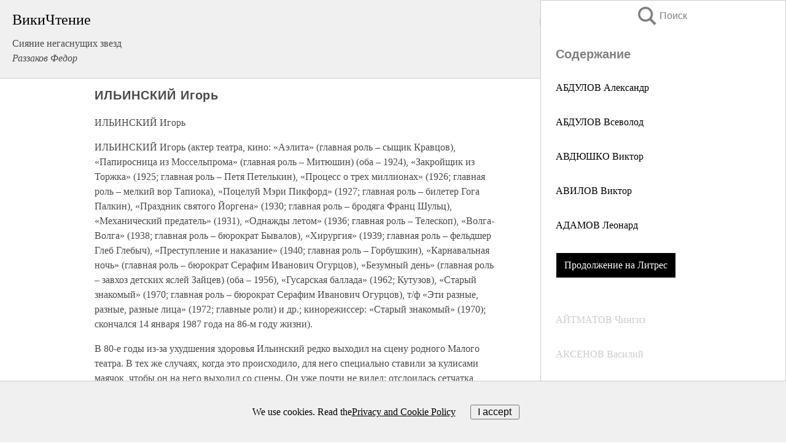

--- FILE ---
content_type: text/html; charset=UTF-8
request_url: https://biography.wikireading.ru/93706
body_size: 21878
content:
<!doctype html>



<html><head>

<!-- Yandex.RTB -->
<script>window.yaContextCb=window.yaContextCb||[]</script>
<script src="https://yandex.ru/ads/system/context.js" async></script>

  <meta charset="utf-8">
  <title>ИЛЬИНСКИЙ Игорь. Сияние негаснущих звезд</title>
  
       <link rel="amphtml" href="https://biography.wikireading.ru/amp93706">
     
  
  <link rel="shortcut icon" type="image/png" href="https://storage.yandexcloud.net/wr4files/favicon.ico">
  <!-- Global site tag (gtag.js) - Google Analytics -->
<script async src="https://www.googletagmanager.com/gtag/js?id=UA-90677494-35"></script><script>
  window.dataLayer = window.dataLayer || [];
  function gtag(){dataLayer.push(arguments);}
  gtag('js', new Date());

  gtag('config', 'UA-90677494-35');
</script>  
  
 <meta name="viewport" content="width=device-width,minimum-scale=1,initial-scale=1">

  
<script type="text/javascript"  async="" src="https://cdn.ampproject.org/v0.js"></script>
<script type="text/javascript" custom-element="amp-sidebar" src="https://cdn.ampproject.org/v0/amp-sidebar-0.1.js" async=""></script>
<script type="text/javascript" async custom-element="amp-fx-collection" src="https://cdn.ampproject.org/v0/amp-fx-collection-0.1.js"></script>

<script async custom-element="amp-user-notification" src="https://cdn.ampproject.org/v0/amp-user-notification-0.1.js"></script>

  



 <style>/*! Bassplate | MIT License | http://github.com/basscss/bassplate */
  
  
  
  .lrpromo-container {
  background-color: #f5f5f5;
  border: 1px solid #e0e0e0;
  border-radius: 5px;
  padding: 15px;
  margin: 20px 0;
  font-family: Arial, sans-serif;
  max-width: 100%;
}
.lrpromo-flex {
  display: flex;
  align-items: center;
  justify-content: space-between;
  flex-wrap: wrap;
}
.lrpromo-content {
  flex: 1;
  min-width: 200px;
  margin-bottom:50px;
}
.lrpromo-heading {
  color: #000000;
  margin-top: 0;
  margin-bottom: 10px;
  font-size: 18px;
}
.lrpromo-text {
  margin-top: 0;
  margin-bottom: 10px;
  font-size: 16px;
}
.lrpromo-highlight {
  color: #ff6600;
  font-size: 18px;
  font-weight: bold;
}
.lrpromo-button {
  display: inline-block;
  background-color: #4682B4;
  color: white;
  text-decoration: none;
  padding: 10px 20px;
  border-radius: 4px;
  font-weight: bold;
  margin-top: 5px;
}
.lrpromo-image-container {
  margin-right: 20px;
  text-align: center;
}
.lrpromo-image {
  max-width: 100px;
  height: auto;
  display: block;
  margin: 0 auto;
  border-radius: 15px;
}
  
  
 
  /* some basic button styling */
      .favorite-button input[type=submit] {
        width: 48px;
        height: 48px;
        cursor: pointer;
        border: none;
        margin: 4px;
        transition: background 300ms ease-in-out;
		
      }
      .favorite-button amp-list {
        margin: var(--space-2);
      }

      .favorite-button .heart-fill {
        background: url('data:image/svg+xml;utf8,<svg xmlns="http://www.w3.org/2000/svg" width="48" height="48" viewBox="0 0 48 48"><path d="M34 6h-20c-2.21 0-3.98 1.79-3.98 4l-.02 32 14-6 14 6v-32c0-2.21-1.79-4-4-4z"/><path d="M0 0h48v48h-48z" fill="none"/></svg>');
      }
      .favorite-button .heart-border {
        background: url('data:image/svg+xml;utf8,<svg xmlns="http://www.w3.org/2000/svg" width="48" height="48" viewBox="0 0 48 48"><path d="M34 6h-20c-2.21 0-3.98 1.79-3.98 4l-.02 32 14-6 14 6v-32c0-2.21-1.79-4-4-4zm0 30l-10-4.35-10 4.35v-26h20v26z"/><path d="M0 0h48v48h-48z" fill="none"/></svg>');
      }
      /* While the page loads we show a grey heart icon to indicate that the functionality is not yet available. */
      .favorite-button .heart-loading,
      .favorite-button .heart-loading[placeholder] {
        background: url('data:image/svg+xml;utf8,<svg xmlns="http://www.w3.org/2000/svg" width="48" height="48" viewBox="0 0 48 48"><path d="M34 6h-20c-2.21 0-3.98 1.79-3.98 4l-.02 32 14-6 14 6v-32c0-2.21-1.79-4-4-4zm0 30l-10-4.35-10 4.35v-26h20v26z"/><path d="M0 0h48v48h-48z" fill="none"/></svg>');
      }
      .favorite-button .favorite-container {
        display: flex;
        align-items: center;
        justify-content: center;
      }
      .favorite-button .favorite-count {
	    
        display: flex;
        align-items: center;
        justify-content: center;
        padding: var(--space-1);
        margin-left: var(--space-1);
        position: relative;
        width: 48px;
        background: var(--color-primary);
        border-radius: .4em;
        color: var(--color-text-light);
      }
	  
	  
	  
	  
      .favorite-button .favorite-count.loading {
        color: #ccc;
        background: var(--color-bg-light);
      }
      .favorite-button .favorite-count.loading:after {
        border-right-color: var(--color-bg-light);
      }
      .favorite-button .favorite-count:after {
        content: '';
        position: absolute;
        left: 0;
        top: 50%;
        width: 0;
        height: 0;
        border: var(--space-1) solid transparent;
        border-right-color: var(--color-primary);
        border-left: 0;
        margin-top: calc(-1 * var(--space-1));
        margin-left: calc(-1 * var(--space-1));
      }
      /* A simple snackbar to show an error */
      #favorite-failed-message {
        display: flex;
        justify-content: space-between;
        position: fixed;
        bottom: 0;
        left: 0;
        right: 0;
        margin: 0 auto;
        width: 100%;
        max-width: 450px;
        background: #323232;
        color: white;
        padding: 1rem 1.5rem;
        z-index: 1000;
      }
      #favorite-failed-message div {
        color: #64dd17;
        margin: 0 1rem;
        cursor: pointer;
      }
  
     amp-img.contain img {
   object-fit: contain;
 }
 .fixed-height-container {
   position: relative;
   width: 100%;
   height: 300px;
 }
 
 .paddingleft10{
 padding-left:10px;
 }
 

 
 .color-light-grey{
 color:#CCCCCC;
 }
 
 .margin-bottom20{
 margin-bottom:20px;
 }
 
 .margin-bottom30{
 margin-bottom:30px;
 }
 
 .margin-top15{
 margin-top:15px;
 }
 
 .margin-top20{
 margin-top:20px;
 }
 
 .margin-top30{
 margin-top:30px;
 }
.margin-left15{margin-left:15px}

margin-left10{margin-left:10px}

.custom-central-block{max-width:700px;margin:0 auto;display:block}


 
  .h1class{
 font-size:20px;
 line-height:45px;
 font-weight:bold;
 line-height:25px;
 margin-top:15px;
 padding-bottom:10px;
 }
 
.font-family-1{font-family: Geneva, Arial, Helvetica, sans-serif;}
 

 
 .custom_down_soder{
  font-size:10px;
  margin-left:3px;
 }
 
 
  .custom_search_input {
        
		
		margin-top:15px;

        margin-right:10px;
        
		width:100%;
		height:50px;
		font-size:16px
      }
  
  .menu_button {
 width:30px;
 height:30px;
background: url('data:image/svg+xml;utf8,<svg xmlns="http://www.w3.org/2000/svg" width="30" height="30" viewBox="0 0 24 24"><path style="fill:gray;" d="M6,15h12c0.553,0,1,0.447,1,1v1c0,0.553-0.447,1-1,1H6c-0.553,0-1-0.447-1-1v-1C5,15.447,5.447,15,6,15z M5,11v1c0,0.553,0.447,1,1,1h12c0.553,0,1-0.447,1-1v-1c0-0.553-0.447-1-1-1H6C5.447,10,5,10.447,5,11z M5,6v1c0,0.553,0.447,1,1,1h12c0.553,0,1-0.447,1-1V6c0-0.553-0.447-1-1-1H6C5.447,5,5,5.447,5,6z"/></svg>');
border:hidden;
cursor:pointer;
background-repeat:no-repeat;
     }

	  
	  
 .search_button {
 width:30px;
 height:30px;
background: url('data:image/svg+xml;utf8,<svg xmlns="http://www.w3.org/2000/svg" width="30" height="30" viewBox="0 0 24 24"><path style="fill:gray;" d="M23.809 21.646l-6.205-6.205c1.167-1.605 1.857-3.579 1.857-5.711 0-5.365-4.365-9.73-9.731-9.73-5.365 0-9.73 4.365-9.73 9.73 0 5.366 4.365 9.73 9.73 9.73 2.034 0 3.923-.627 5.487-1.698l6.238 6.238 2.354-2.354zm-20.955-11.916c0-3.792 3.085-6.877 6.877-6.877s6.877 3.085 6.877 6.877-3.085 6.877-6.877 6.877c-3.793 0-6.877-3.085-6.877-6.877z"/></svg>');
border:hidden;
cursor:pointer;
background-repeat:no-repeat;
     }
	  
.custom_right_sidebar{
padding:10px;  
background-color:#fff;
color:#000;
min-width:300px;
width:500px
 }
 
 .custom_sidebar{
background-color:#fff;
color:#000;
min-width:300px;
width:500px
 }
 
.wr_logo{
font-size:24px;
color:#000000;
margin-bottom:15px
} 
 
.custom-start-block{
background-color:#f0f0f0;
border-bottom-color:#CCCCCC;
border-bottom-style:solid;
border-bottom-width:1px;
padding:20px;
padding-top:70px;
} 

.custom-last-block{
background-color:#f0f0f0;
border-top-color:#CCCCCC;
border-top-style:solid;
border-top-width:1px;
padding:20px;
} 

.none-underline{text-decoration:none;}

.footer-items{margin:0 auto; width:180px; }

.cusom-share-button-position{float:right  }
.cusom-search-button-position{position:absolute; right:50%; z-index:999; top:10px;  }

.bpadding-bottom-60{padding-bottom:60px;}
.custom_padding_sidebar{padding-bottom:60px; padding-top:60px}



 p{margin-top:10px; }
 .top5{margin-top:5px; }
 .top10{margin-top:20px; display:block}
 
 amp-social-share[type="vk"] {
  background-image: url("https://storage.yandexcloud.net/wr4files/vk-icon.png");
}

 .custom-img{object-fit: cover; max-width:100%; margin: 0 auto; display: block;}


.custom-selection-search-button{font-weight:bold; color:#666666; margin-left:10px}

.custom-select-search-button{cursor:pointer; color:#666666; margin-left:10px; text-decoration: underline;}

.custom-selected-item{font-weight:bold; font-size:20px}


.custom-footer{background-color:#fff; color:#000; position:fixed; bottom:0; 
z-index:99;
width:100%;
border-top-color:#CCCCCC;
border-top-style:solid;
border-top-width:0.7px;
height:50px
}


.custom-header{
background-color:#fff; 
color:#000; 
z-index:999;
width:100%;
border-bottom-color:#CCCCCC;
border-bottom-style:solid;
border-bottom-width:0.7px;
height:50px;
z-index:99999999;

}

.custom_ad_height{height:300px}

.desktop_side_block{
display:block;
position:fixed;
overflow:auto; 
height:100%;
 right: 0;
 top:0;
 
 background: whitesmoke;overflow-y: scroll;border:1px solid;
 border-color:#CCCCCC;
 z-index:99;
}


.desktop_side_block::-webkit-scrollbar-track {border-radius: 4px;}
.desktop_side_block::-webkit-scrollbar {width: 6px;}
.desktop_side_block::-webkit-scrollbar-thumb {border-radius: 4px;background: #CCCCCC;}
.desktop_side_block::-webkit-scrollbar-thumb {background:  #CCCCCC;}


@media (min-width: 1100px) { body { width:75% } main {width:700px} .ampstart-sidebar{width:400px} .custom-start-block{padding-right:50px; padding-top:20px;} .custom-header{visibility: hidden;} .ampstart-faq-item{width:300px}}
@media (min-width: 900px) and (max-width: 1100px)  { body { width:80% } main {width:600px} .ampstart-sidebar{width:300px} .custom-start-block{padding-right:50px; padding-top:20px;} .custom-header{visibility: hidden;} .ampstart-faq-item{width:300px}}


.padding-bootom-30{padding-bottom:30px}

.padding-bootom-70{padding-bottom:70px}

.padding-left-35{padding-left:35px}

.padding-left-30{padding-left:30px}

.border-bottom-gray{border-bottom: 1px solid gray;}

.width-75{width:75px}

.width-225{width:225px}

.color-gray{color:gray;}

.bold{font-weight:bold}

.font-size-12{font-size:12px}

.font-size-14{font-size:14px}

.font-20{font-size:20px}

.crop_text {
    white-space: nowrap; 
    overflow: hidden; 
    text-overflow: ellipsis; 
	padding-left:5px;
	padding-right:5px;
   }
.overflow-hidden{ overflow:hidden;} 

.right-position{margin-left: auto; margin-right: 0;}

.center-position{margin:0 auto}

.display-block{display:block}

.poinrer{cursor:pointer}

.clean_button{border: none; outline: none; background:none}

.height-70{height:70px} 

.line-height-15{line-height:15px}

.custom-notification{
        position: fixed;
        padding:100px 100px;
        top: 0;
        width:100%;
        height:100%;  
        display: block;
        z-index:9;
		background-color:#FFFFFF      
    }  
	
	/*----------------------------------------------------------------------------------------------------------------------------------*/


 
 
      html {
        font-family:Georgia, serif;
        line-height: 1.15;
        -ms-text-size-adjust: 100%;
        -webkit-text-size-adjust: 100%;
      }
      body {
        margin: 0;
      }
      article,
      aside,
      footer,
      header,
      nav,
      section {
        display: block;
      }
      h1 {
        font-size: 2em;
        margin: 0.67em 0;
      }
      figcaption,
      figure,
      main {
        display: block;
      }
      figure {
        margin: 1em 40px;
      }
      hr {
        box-sizing: content-box;
        height: 0;
        overflow: visible;
      }
      pre {
        font-family: monospace, monospace;
        font-size: 1em;
      }
      a {
        background-color: transparent;
        -webkit-text-decoration-skip: objects;
      }
      a:active,
      a:hover {
        outline-width: 0;
      }
      abbr[title] {
        border-bottom: none;
        text-decoration: underline;
        text-decoration: underline dotted;
      }
      b,
      strong {
        font-weight: inherit;
        font-weight: bolder;
      }
      code,
      kbd,
      samp {
        font-family: monospace, monospace;
        font-size: 1em;
      }
      dfn {
        font-style: italic;
      }
      mark {
        background-color: #ff0;
        color: #000;
      }
      small {
        font-size: 80%;
      }
      sub,
      sup {
        font-size: 75%;
        line-height: 0;
        position: relative;
        vertical-align: baseline;
      }
      sub {
        bottom: -0.25em;
      }
      sup {
        top: -0.5em;
      }
      audio,
      video {
        display: inline-block;
      }
      audio:not([controls]) {
        display: none;
        height: 0;
      }
      img {
        border-style: none;
      }
      svg:not(:root) {
        overflow: hidden;
      }
      button,
      input,
      optgroup,
      select,
      textarea {
        font-family: sans-serif;
        font-size: 100%;
        line-height: 1.15;
        margin: 0;
      }
      button,
      input {
        overflow: visible;
      }
      button,
      select {
        text-transform: none;
      }
      [type='reset'],
      [type='submit'],
      button,
      html [type='button'] {
        -webkit-appearance: button;
      }
      [type='button']::-moz-focus-inner,
      [type='reset']::-moz-focus-inner,
      [type='submit']::-moz-focus-inner,
      button::-moz-focus-inner {
        border-style: none;
        padding: 0;
      }
      [type='button']:-moz-focusring,
      [type='reset']:-moz-focusring,
      [type='submit']:-moz-focusring,
      button:-moz-focusring {
        outline: 1px dotted ButtonText;
      }
      fieldset {
        border: 1px solid silver;
        margin: 0 2px;
        padding: 0.35em 0.625em 0.75em;
      }
      legend {
        box-sizing: border-box;
        color: inherit;
        display: table;
        max-width: 100%;
        padding: 0;
        white-space: normal;
      }
      progress {
        display: inline-block;
        vertical-align: baseline;
      }
      textarea {
        overflow: auto;
      }
      [type='checkbox'],
      [type='radio'] {
        box-sizing: border-box;
        padding: 0;
      }
      [type='number']::-webkit-inner-spin-button,
      [type='number']::-webkit-outer-spin-button {
        height: auto;
      }
      [type='search'] {
        -webkit-appearance: textfield;
        outline-offset: -2px;
      }
      [type='search']::-webkit-search-cancel-button,
      [type='search']::-webkit-search-decoration {
        -webkit-appearance: none;
      }
      ::-webkit-file-upload-button {
        -webkit-appearance: button;
        font: inherit;
      }
      details,
      menu {
        display: block;
      }
      summary {
        display: list-item;
      }
      canvas {
        display: inline-block;
      }
      [hidden],
      template {
        display: none;
      }
      .h00 {
        font-size: 4rem;
      }
      .h0,
      .h1 {
        font-size: 3rem;
      }
      .h2 {
        font-size: 2rem;
      }
      .h3 {
        font-size: 1.5rem;
      }
      .h4 {
        font-size: 1.125rem;
      }
      .h5 {
        font-size: 0.875rem;
      }
      .h6 {
        font-size: 0.75rem;
      }
      .font-family-inherit {
        font-family: inherit;
      }
      .font-size-inherit {
        font-size: inherit;
      }
      .text-decoration-none {
        text-decoration: none;
      }
      .bold {
        font-weight: 700;
      }
      .regular {
        font-weight: 400;
      }
      .italic {
        font-style: italic;
      }
      .caps {
        text-transform: uppercase;
        letter-spacing: 0.2em;
      }
      .left-align {
        text-align: left;
      }
      .center {
        text-align: center;
      }
      .right-align {
        text-align: right;
      }
      .justify {
        text-align: justify;
      }
      .nowrap {
        white-space: nowrap;
      }
      .break-word {
        word-wrap: break-word;
      }
      .line-height-1 {
        line-height: 1rem;
      }
      .line-height-2 {
        line-height: 1.125rem;
      }
      .line-height-3 {
        line-height: 1.5rem;
      }
      .line-height-4 {
        line-height: 2rem;
      }
      .list-style-none {
        list-style: none;
      }
      .underline {
        text-decoration: underline;
      }
      .truncate {
        max-width: 100%;
        overflow: hidden;
        text-overflow: ellipsis;
        white-space: nowrap;
      }
      .list-reset {
        list-style: none;
        padding-left: 0;
      }
      .inline {
        display: inline;
      }
      .block {
        display: block;
      }
      .inline-block {
        display: inline-block;
      }
      .table {
        display: table;
      }
      .table-cell {
        display: table-cell;
      }
      .overflow-hidden {
        overflow: hidden;
      }
      .overflow-scroll {
        overflow: scroll;
      }
      .overflow-auto {
        overflow: auto;
      }
      .clearfix:after,
      .clearfix:before {
        content: ' ';
        display: table;
      }
      .clearfix:after {
        clear: both;
      }
      .left {
        float: left;
      }
      .right {
        float: right;
      }
      .fit {
        max-width: 100%;
      }
      .max-width-1 {
        max-width: 24rem;
      }
      .max-width-2 {
        max-width: 32rem;
      }
      .max-width-3 {
        max-width: 48rem;
      }
      .max-width-4 {
        max-width: 64rem;
      }
      .border-box {
        box-sizing: border-box;
      }
      .align-baseline {
        vertical-align: baseline;
      }
      .align-top {
        vertical-align: top;
      }
      .align-middle {
        vertical-align: middle;

      }
      .align-bottom {
        vertical-align: bottom;
      }
      .m0 {
        margin: 0;
      }
      .mt0 {
        margin-top: 0;
      }
      .mr0 {
        margin-right: 0;
      }
      .mb0 {
        margin-bottom: 0;
      }
      .ml0,
      .mx0 {
        margin-left: 0;
      }
      .mx0 {
        margin-right: 0;
      }
      .my0 {
        margin-top: 0;
        margin-bottom: 0;
      }
      .m1 {
        margin: 0.5rem;
      }
      .mt1 {
        margin-top: 0.5rem;
      }
      .mr1 {
        margin-right: 0.5rem;
      }
      .mb1 {
        margin-bottom: 0.5rem;
      }
      .ml1,
      .mx1 {
        margin-left: 0.5rem;
      }
      .mx1 {
        margin-right: 0.5rem;
      }
      .my1 {
        margin-top: 0.5rem;
        margin-bottom: 0.5rem;
      }
      .m2 {
        margin: 1rem;
      }
      .mt2 {
        margin-top: 1rem;
      }
      .mr2 {
        margin-right: 1rem;
      }
      .mb2 {
        margin-bottom: 1rem;
      }
      .ml2,
      .mx2 {
        margin-left: 1rem;
      }
      .mx2 {
        margin-right: 1rem;
      }
      .my2 {
        margin-top: 1rem;
        margin-bottom: 1rem;
      }
      .m3 {
        margin: 1.5rem;
      }
      .mt3 {
        margin-top: 1.5rem;
      }
      .mr3 {
        margin-right: 1.5rem;
      }
      .mb3 {
        margin-bottom: 1.5rem;
      }
      .ml3,
      .mx3 {
        margin-left: 1.5rem;
      }
      .mx3 {
        margin-right: 1.5rem;
      }
      .my3 {
        margin-top: 1.5rem;
        margin-bottom: 1.5rem;
      }
      .m4 {
        margin: 2rem;
      }
      .mt4 {
        margin-top: 2rem;
      }
      .mr4 {
        margin-right: 2rem;
      }
      .mb4 {
        margin-bottom: 2rem;
      }
      .ml4,
      .mx4 {
        margin-left: 2rem;
      }
      .mx4 {
        margin-right: 2rem;
      }
      .my4 {
        margin-top: 2rem;
        margin-bottom: 2rem;
      }
      .mxn1 {
        margin-left: calc(0.5rem * -1);
        margin-right: calc(0.5rem * -1);
      }
      .mxn2 {
        margin-left: calc(1rem * -1);
        margin-right: calc(1rem * -1);
      }
      .mxn3 {
        margin-left: calc(1.5rem * -1);
        margin-right: calc(1.5rem * -1);
      }
      .mxn4 {
        margin-left: calc(2rem * -1);
        margin-right: calc(2rem * -1);
      }
      .m-auto {
        margin: auto;
      }
      .mt-auto {
        margin-top: auto;
      }
      .mr-auto {
        margin-right: auto;
      }
      .mb-auto {
        margin-bottom: auto;
      }
      .ml-auto,
      .mx-auto {
        margin-left: auto;
      }
      .mx-auto {
        margin-right: auto;
      }
      .my-auto {
        margin-top: auto;
        margin-bottom: auto;
      }
      .p0 {
        padding: 0;
      }
      .pt0 {
        padding-top: 0;
      }
      .pr0 {
        padding-right: 0;
      }
      .pb0 {
        padding-bottom: 0;
      }
      .pl0,
      .px0 {
        padding-left: 0;
      }
      .px0 {
        padding-right: 0;
      }
      .py0 {
        padding-top: 0;
        padding-bottom: 0;
      }
      .p1 {
        padding: 0.5rem;
      }
      .pt1 {
        padding-top: 0.5rem;
      }
      .pr1 {
        padding-right: 0.5rem;
      }
      .pb1 {
        padding-bottom: 0.5rem;
      }
      .pl1 {
        padding-left: 0.5rem;
      }
      .py1 {
        padding-top: 0.5rem;
        padding-bottom: 0.5rem;
      }
      .px1 {
        padding-left: 0.5rem;
        padding-right: 0.5rem;
      }
      .p2 {
        padding: 1rem;
      }
      .pt2 {
        padding-top: 1rem;
      }
      .pr2 {
        padding-right: 1rem;
      }
      .pb2 {
        padding-bottom: 1rem;
      }
      .pl2 {
        padding-left: 1rem;
      }
      .py2 {
        padding-top: 1rem;
        padding-bottom: 1rem;
      }
      .px2 {
        padding-left: 1rem;
        padding-right: 1rem;
      }
      .p3 {
        padding: 1.5rem;
      }
      .pt3 {
        padding-top: 1.5rem;
      }
      .pr3 {
        padding-right: 1.5rem;
      }
      .pb3 {
        padding-bottom: 1.5rem;
      }
      .pl3 {
        padding-left: 1.5rem;
      }
      .py3 {
        padding-top: 1.5rem;
        padding-bottom: 1.5rem;
      }
      .px3 {
        padding-left: 1.5rem;
        padding-right: 1.5rem;
      }
      .p4 {
        padding: 2rem;
      }
      .pt4 {
        padding-top: 2rem;
      }
      .pr4 {
        padding-right: 2rem;
      }
      .pb4 {
        padding-bottom: 2rem;
      }
      .pl4 {
        padding-left: 2rem;
      }
      .py4 {
        padding-top: 2rem;
        padding-bottom: 2rem;
      }
      .px4 {
        padding-left: 2rem;
        padding-right: 2rem;
      }
      .col {
        float: left;
      }
      .col,
      .col-right {
        box-sizing: border-box;
      }
      .col-right {
        float: right;
      }
      .col-1 {
        width: 8.33333%;
      }
      .col-2 {
        width: 16.66667%;
      }
      .col-3 {
        width: 25%;
      }
      .col-4 {
        width: 33.33333%;
      }
      .col-5 {
        width: 41.66667%;
      }
      .col-6 {
        width: 50%;
      }
      .col-7 {
        width: 58.33333%;
      }
      .col-8 {
        width: 66.66667%;
      }
      .col-9 {
        width: 75%;
      }
      .col-10 {
        width: 83.33333%;
      }
      .col-11 {
        width: 91.66667%;
      }
      .col-12 {
        width: 100%;
      }
      @media (min-width: 40.06rem) {
        .sm-col {
          float: left;
          box-sizing: border-box;
        }
        .sm-col-right {
          float: right;
          box-sizing: border-box;
        }
        .sm-col-1 {
          width: 8.33333%;
        }
        .sm-col-2 {
          width: 16.66667%;
        }
        .sm-col-3 {
          width: 25%;
        }
        .sm-col-4 {
          width: 33.33333%;
        }
        .sm-col-5 {
          width: 41.66667%;
        }
        .sm-col-6 {
          width: 50%;
        }
        .sm-col-7 {
          width: 58.33333%;
        }
        .sm-col-8 {
          width: 66.66667%;
        }
        .sm-col-9 {
          width: 75%;
        }
        .sm-col-10 {
          width: 83.33333%;
        }
        .sm-col-11 {
          width: 91.66667%;
        }
        .sm-col-12 {
          width: 100%;
        }
      }
      @media (min-width: 52.06rem) {
        .md-col {
          float: left;
          box-sizing: border-box;
        }
        .md-col-right {
          float: right;
          box-sizing: border-box;
        }
        .md-col-1 {
          width: 8.33333%;
        }
        .md-col-2 {
          width: 16.66667%;
        }
        .md-col-3 {
          width: 25%;
        }
        .md-col-4 {
          width: 33.33333%;
        }
        .md-col-5 {
          width: 41.66667%;
        }
        .md-col-6 {
          width: 50%;
        }
        .md-col-7 {
          width: 58.33333%;
        }
        .md-col-8 {
          width: 66.66667%;
        }
        .md-col-9 {
          width: 75%;
        }
        .md-col-10 {
          width: 83.33333%;
        }
        .md-col-11 {
          width: 91.66667%;
        }
        .md-col-12 {
          width: 100%;
        }
      }
      @media (min-width: 64.06rem) {
        .lg-col {
          float: left;
          box-sizing: border-box;
        }
        .lg-col-right {
          float: right;
          box-sizing: border-box;
        }
        .lg-col-1 {
          width: 8.33333%;
        }
        .lg-col-2 {
          width: 16.66667%;
        }
        .lg-col-3 {
          width: 25%;
        }
        .lg-col-4 {
          width: 33.33333%;
        }
        .lg-col-5 {
          width: 41.66667%;
        }
        .lg-col-6 {
          width: 50%;
        }
        .lg-col-7 {
          width: 58.33333%;
        }
        .lg-col-8 {
          width: 66.66667%;
        }
        .lg-col-9 {
          width: 75%;
        }
        .lg-col-10 {
          width: 83.33333%;
        }
        .lg-col-11 {
          width: 91.66667%;
        }
        .lg-col-12 {
          width: 100%;
        }
      }
      .flex {
        display: -ms-flexbox;
        display: flex;
      }
      @media (min-width: 40.06rem) {
        .sm-flex {
          display: -ms-flexbox;
          display: flex;
        }
      }
      @media (min-width: 52.06rem) {
        .md-flex {
          display: -ms-flexbox;
          display: flex;
        }
      }
      @media (min-width: 64.06rem) {
        .lg-flex {
          display: -ms-flexbox;
          display: flex;
        }
      }
      .flex-column {
        -ms-flex-direction: column;
        flex-direction: column;
      }
      .flex-wrap {
        -ms-flex-wrap: wrap;
        flex-wrap: wrap;
      }
      .items-start {
        -ms-flex-align: start;
        align-items: flex-start;
      }
      .items-end {
        -ms-flex-align: end;
        align-items: flex-end;
      }
      .items-center {
        -ms-flex-align: center;
        align-items: center;
      }
      .items-baseline {
        -ms-flex-align: baseline;
        align-items: baseline;
      }
      .items-stretch {
        -ms-flex-align: stretch;
        align-items: stretch;
      }
      .self-start {
        -ms-flex-item-align: start;
        align-self: flex-start;
      }
      .self-end {
        -ms-flex-item-align: end;
        align-self: flex-end;
      }
      .self-center {
        -ms-flex-item-align: center;
        -ms-grid-row-align: center;
        align-self: center;
      }
      .self-baseline {
        -ms-flex-item-align: baseline;
        align-self: baseline;
      }
      .self-stretch {
        -ms-flex-item-align: stretch;
        -ms-grid-row-align: stretch;
        align-self: stretch;
      }
      .justify-start {
        -ms-flex-pack: start;
        justify-content: flex-start;
      }
      .justify-end {
        -ms-flex-pack: end;
        justify-content: flex-end;
      }
      .justify-center {
        -ms-flex-pack: center;
        justify-content: center;
      }
      .justify-between {
        -ms-flex-pack: justify;
        justify-content: space-between;
      }
      .justify-around {
        -ms-flex-pack: distribute;
        justify-content: space-around;
      }
      .justify-evenly {
        -ms-flex-pack: space-evenly;
        justify-content: space-evenly;
      }
      .content-start {
        -ms-flex-line-pack: start;
        align-content: flex-start;
      }
      .content-end {
        -ms-flex-line-pack: end;
        align-content: flex-end;
      }
      .content-center {
        -ms-flex-line-pack: center;
        align-content: center;
      }
      .content-between {
        -ms-flex-line-pack: justify;
        align-content: space-between;
      }
      .content-around {
        -ms-flex-line-pack: distribute;
        align-content: space-around;
      }
      .content-stretch {
        -ms-flex-line-pack: stretch;
        align-content: stretch;
      }
      .flex-auto {

        -ms-flex: 1 1 auto;
        flex: 1 1 auto;
        min-width: 0;
        min-height: 0;
      }
      .flex-none {
        -ms-flex: none;
        flex: none;
      }
      .order-0 {
        -ms-flex-order: 0;
        order: 0;
      }
      .order-1 {
        -ms-flex-order: 1;
        order: 1;
      }
      .order-2 {
        -ms-flex-order: 2;
        order: 2;
      }
      .order-3 {
        -ms-flex-order: 3;
        order: 3;
      }
      .order-last {
        -ms-flex-order: 99999;
        order: 99999;
      }
      .relative {
        position: relative;
      }
      .absolute {
        position: absolute;
      }
      .fixed {
        position: fixed;
      }
      .top-0 {
        top: 0;
      }
      .right-0 {
        right: 0;
      }
      .bottom-0 {
        bottom: 0;
      }
      .left-0 {
        left: 0;
      }
      .z1 {
        z-index: 1;
      }
      .z2 {
        z-index: 2;
      }
      .z3 {
        z-index: 3;
      }
      .z4 {
        z-index: 4;
      }
      .border {
        border-style: solid;
        border-width: 1px;
      }
      .border-top {
        border-top-style: solid;
        border-top-width: 1px;
      }
      .border-right {
        border-right-style: solid;
        border-right-width: 1px;
      }
      .border-bottom {
        border-bottom-style: solid;
        border-bottom-width: 1px;
      }
      .border-left {
        border-left-style: solid;
        border-left-width: 1px;
      }
      .border-none {
        border: 0;
      }
      .rounded {
        border-radius: 3px;
      }
      .circle {
        border-radius: 50%;
      }
      .rounded-top {
        border-radius: 3px 3px 0 0;
      }
      .rounded-right {
        border-radius: 0 3px 3px 0;
      }
      .rounded-bottom {
        border-radius: 0 0 3px 3px;
      }
      .rounded-left {
        border-radius: 3px 0 0 3px;
      }
      .not-rounded {
        border-radius: 0;
      }
      .hide {
        position: absolute;
        height: 1px;
        width: 1px;
        overflow: hidden;
        clip: rect(1px, 1px, 1px, 1px);
      }
      @media (max-width: 40rem) {
        .xs-hide {
          display: none;
        }
      }
      @media (min-width: 40.06rem) and (max-width: 52rem) {
        .sm-hide {
          display: none;
        }
      }
      @media (min-width: 52.06rem) and (max-width: 64rem) {
        .md-hide {
          display: none;
        }
      }
      @media (min-width: 64.06rem) {
        .lg-hide {
          display: none;
        }
      }
      .display-none {
        display: none;
      }
      * {
        box-sizing: border-box;
      }
	  

      body {
        background: #fff;
        color: #4a4a4a;
        font-family:Georgia, serif;
        min-width: 315px;
        overflow-x: hidden;
       /* font-smooth: always;
        -webkit-font-smoothing: antialiased;*/
      }
      main {
       margin: 0 auto;
      }
    
      .ampstart-accent {
        color: #003f93;
      }
      #content:target {
        margin-top: calc(0px - 3.5rem);
        padding-top: 3.5rem;
      }
      .ampstart-title-lg {
        font-size: 3rem;
        line-height: 3.5rem;
        letter-spacing: 0.06rem;
      }
      .ampstart-title-md {
        font-size: 2rem;
        line-height: 2.5rem;
        letter-spacing: 0.06rem;
      }
      .ampstart-title-sm {
        font-size: 1.5rem;
        line-height: 2rem;
        letter-spacing: 0.06rem;
      }
      .ampstart-subtitle,
      body {
        line-height: 1.5rem;
        letter-spacing: normal;
      }
      .ampstart-subtitle {
        color: #003f93;
        font-size: 1rem;
      }
      .ampstart-byline,

      .ampstart-caption,
      .ampstart-hint,
      .ampstart-label {
        font-size: 0.875rem;
        color: #4f4f4f;
        line-height: 1.125rem;
        letter-spacing: 0.06rem;
      }
      .ampstart-label {
        text-transform: uppercase;
      }
      .ampstart-footer,
      .ampstart-small-text {
        font-size: 0.75rem;
        line-height: 1rem;
        letter-spacing: 0.06rem;
      }
      .ampstart-card {
        box-shadow: 0 1px 1px 0 rgba(0, 0, 0, 0.14),
          0 1px 1px -1px rgba(0, 0, 0, 0.14), 0 1px 5px 0 rgba(0, 0, 0, 0.12);
      }
      .h1,
      h1 {
        font-size: 3rem;
        line-height: 3.5rem;
      }
      .h2,
      h2 {
        font-size: 2rem;
        line-height: 2.5rem;
      }
      .h3,
      h3 {
        font-size: 1.5rem;
        line-height: 2rem;
      }
      .h4,
      h4 {
        font-size: 1.125rem;
        line-height: 1.5rem;
      }
      .h5,
      h5 {
        font-size: 0.875rem;
        line-height: 1.125rem;
      }
      .h6,
      h6 {
        font-size: 0.75rem;
        line-height: 1rem;
      }
      h1,
      h2,
      h3,
      h4,
      h5,
      h6 {
        margin: 0;
        padding: 0;
        font-weight: 400;
        letter-spacing: 0.06rem;
      }
      a,
      a:active,
      a:visited {
        color: inherit;
      }
      .ampstart-btn {
        font-family: inherit;
        font-weight: inherit;
        font-size: 1rem;
        line-height: 1.125rem;
        padding: 0.7em 0.8em;
        text-decoration: none;
        white-space: nowrap;
        word-wrap: normal;
        vertical-align: middle;
        cursor: pointer;
        background-color: #000;
        color: #fff;
        border: 1px solid #fff;
      }
      .ampstart-btn:visited {
        color: #fff;
      }
      .ampstart-btn-secondary {
        background-color: #fff;
        color: #000;
        border: 1px solid #000;
      }
      .ampstart-btn-secondary:visited {
        color: #000;
      }
      .ampstart-btn:active .ampstart-btn:focus {
        opacity: 0.8;
      }
      .ampstart-btn[disabled],
      .ampstart-btn[disabled]:active,
      .ampstart-btn[disabled]:focus,
      .ampstart-btn[disabled]:hover {
        opacity: 0.5;
        outline: 0;
        cursor: default;
      }
      .ampstart-dropcap:first-letter {
        color: #000;
        font-size: 3rem;
        font-weight: 700;
        float: left;
        overflow: hidden;
        line-height: 3rem;
        margin-left: 0;
        margin-right: 0.5rem;
      }
      .ampstart-initialcap {
        padding-top: 1rem;
        margin-top: 1.5rem;
      }
      .ampstart-initialcap:first-letter {
        color: #000;
        font-size: 3rem;
        font-weight: 700;
        margin-left: -2px;
      }
      .ampstart-pullquote {
        border: none;
        border-left: 4px solid #000;
        font-size: 1.5rem;
        padding-left: 1.5rem;
      }
      .ampstart-byline time {
        font-style: normal;
        white-space: nowrap;
      }
      .amp-carousel-button-next {
        background-image: url('data:image/svg+xml;charset=utf-8,<svg width="18" height="18" viewBox="0 0 34 34" xmlns="http://www.w3.org/2000/svg"><title>Next</title><path d="M25.557 14.7L13.818 2.961 16.8 0l16.8 16.8-16.8 16.8-2.961-2.961L25.557 18.9H0v-4.2z" fill="%23FFF" fill-rule="evenodd"/></svg>');
      }
      .amp-carousel-button-prev {
        background-image: url('data:image/svg+xml;charset=utf-8,<svg width="18" height="18" viewBox="0 0 34 34" xmlns="http://www.w3.org/2000/svg"><title>Previous</title><path d="M33.6 14.7H8.043L19.782 2.961 16.8 0 0 16.8l16.8 16.8 2.961-2.961L8.043 18.9H33.6z" fill="%23FFF" fill-rule="evenodd"/></svg>');
      }
      .ampstart-dropdown {
        min-width: 200px;
      }
      .ampstart-dropdown.absolute {
        z-index: 100;
      }
      .ampstart-dropdown.absolute > section,
      .ampstart-dropdown.absolute > section > header {

        height: 100%;
      }
      .ampstart-dropdown > section > header {
        background-color: #000;
        border: 0;
        color: #fff;
      }
      .ampstart-dropdown > section > header:after {
        display: inline-block;
        content: '+';
        padding: 0 0 0 1.5rem;
        color: #003f93;
      }
      .ampstart-dropdown > [expanded] > header:after {
        content: '–';
      }
      .absolute .ampstart-dropdown-items {
        z-index: 200;
      }
      .ampstart-dropdown-item {
        background-color: #000;
        color: #003f93;
        opacity: 0.9;
      }
      .ampstart-dropdown-item:active,
      .ampstart-dropdown-item:hover {
        opacity: 1;
      }
      .ampstart-footer {
        background-color: #fff;
        color: #000;
        padding-top: 5rem;
        padding-bottom: 5rem;
      }
      .ampstart-footer .ampstart-icon {
        fill: #000;
      }
      .ampstart-footer .ampstart-social-follow li:last-child {
        margin-right: 0;
      }
      .ampstart-image-fullpage-hero {
        color: #fff;
      }
      .ampstart-fullpage-hero-heading-text,
      .ampstart-image-fullpage-hero .ampstart-image-credit {
        -webkit-box-decoration-break: clone;
        box-decoration-break: clone;
        background: #000;
        padding: 0 1rem 0.2rem;
      }
      .ampstart-image-fullpage-hero > amp-img {
        max-height: calc(100vh - 3.5rem);
      }
      .ampstart-image-fullpage-hero > amp-img img {
        -o-object-fit: cover;
        object-fit: cover;
      }
      .ampstart-fullpage-hero-heading {
        line-height: 3.5rem;
      }
      .ampstart-fullpage-hero-cta {
        background: transparent;
      }
      .ampstart-readmore {
        background: linear-gradient(0deg, rgba(0, 0, 0, 0.65) 0, transparent);
        color: #fff;
        margin-top: 5rem;
        padding-bottom: 3.5rem;
      }
      .ampstart-readmore:after {
        display: block;
        content: '⌄';
        font-size: 2rem;
      }
      .ampstart-readmore-text {
        background: #000;
      }
      @media (min-width: 52.06rem) {
        .ampstart-image-fullpage-hero > amp-img {
          height: 60vh;
        }
      }
      .ampstart-image-heading {
        color: #fff;
        background: linear-gradient(0deg, rgba(0, 0, 0, 0.65) 0, transparent);
      }
      .ampstart-image-heading > * {
        margin: 0;
      }
      amp-carousel .ampstart-image-with-heading {
        margin-bottom: 0;
      }
      .ampstart-image-with-caption figcaption {
        color: #4f4f4f;
        line-height: 1.125rem;
      }
      amp-carousel .ampstart-image-with-caption {
        margin-bottom: 0;
      }
      .ampstart-input {
        max-width: 100%;
        width: 300px;
        min-width: 100px;
        font-size: 1rem;
        line-height: 1.5rem;
      }
      .ampstart-input [disabled],
      .ampstart-input [disabled] + label {
        opacity: 0.5;
      }
      .ampstart-input [disabled]:focus {
        outline: 0;
      }
      .ampstart-input > input,
      .ampstart-input > select,
      .ampstart-input > textarea {
        width: 100%;
        margin-top: 1rem;
        line-height: 1.5rem;
        border: 0;
        border-radius: 0;
        border-bottom: 1px solid #4a4a4a;
        background: none;
        color: #4a4a4a;
        outline: 0;
      }
      .ampstart-input > label {
        color: #003f93;
        pointer-events: none;
        text-align: left;
        font-size: 0.875rem;
        line-height: 1rem;
        opacity: 0;
        animation: 0.2s;
        animation-timing-function: cubic-bezier(0.4, 0, 0.2, 1);
        animation-fill-mode: forwards;
      }
      .ampstart-input > input:focus,
      .ampstart-input > select:focus,
      .ampstart-input > textarea:focus {
        outline: 0;
      }
      .ampstart-input > input:focus:-ms-input-placeholder,
      .ampstart-input > select:focus:-ms-input-placeholder,
      .ampstart-input > textarea:focus:-ms-input-placeholder {
        color: transparent;
      }
      .ampstart-input > input:focus::placeholder,
      .ampstart-input > select:focus::placeholder,
      .ampstart-input > textarea:focus::placeholder {
        color: transparent;
      }
      .ampstart-input > input:not(:placeholder-shown):not([disabled]) + label,
      .ampstart-input > select:not(:placeholder-shown):not([disabled]) + label,
      .ampstart-input
        > textarea:not(:placeholder-shown):not([disabled])
        + label {
        opacity: 1;
      }
      .ampstart-input > input:focus + label,
      .ampstart-input > select:focus + label,
      .ampstart-input > textarea:focus + label {
        animation-name: a;
      }
      @keyframes a {
        to {
          opacity: 1;
        }
      }
      .ampstart-input > label:after {
        content: '';
        height: 2px;
        position: absolute;
        bottom: 0;
        left: 45%;
        background: #003f93;
        transition: 0.2s;
        transition-timing-function: cubic-bezier(0.4, 0, 0.2, 1);
        visibility: hidden;
        width: 10px;
      }
      .ampstart-input > input:focus + label:after,
      .ampstart-input > select:focus + label:after,
      .ampstart-input > textarea:focus + label:after {
        left: 0;
        width: 100%;
        visibility: visible;
      }
      .ampstart-input > input[type='search'] {
        -webkit-appearance: none;
        -moz-appearance: none;
        appearance: none;
      }
      .ampstart-input > input[type='range'] {
        border-bottom: 0;
      }
      .ampstart-input > input[type='range'] + label:after {
        display: none;
      }
      .ampstart-input > select {
        -webkit-appearance: none;
        -moz-appearance: none;
        appearance: none;
      }
      .ampstart-input > select + label:before {
        content: '⌄';
        line-height: 1.5rem;
        position: absolute;
        right: 5px;
        zoom: 2;
        top: 0;
        bottom: 0;
        color: #003f93;
      }
      .ampstart-input-chk,
      .ampstart-input-radio {
        width: auto;
        color: #4a4a4a;
      }
      .ampstart-input input[type='checkbox'],
      .ampstart-input input[type='radio'] {
        margin-top: 0;
        -webkit-appearance: none;
        -moz-appearance: none;
        appearance: none;
        width: 20px;
        height: 20px;
        border: 1px solid #003f93;
        vertical-align: middle;
        margin-right: 0.5rem;
        text-align: center;
      }
      .ampstart-input input[type='radio'] {
        border-radius: 20px;
      }
      .ampstart-input input[type='checkbox']:not([disabled]) + label,
      .ampstart-input input[type='radio']:not([disabled]) + label {
        pointer-events: auto;
        animation: none;
        vertical-align: middle;
        opacity: 1;
        cursor: pointer;
      }
      .ampstart-input input[type='checkbox'] + label:after,
      .ampstart-input input[type='radio'] + label:after {
        display: none;
      }
      .ampstart-input input[type='checkbox']:after,
      .ampstart-input input[type='radio']:after {
        position: absolute;
        top: 0;
        left: 0;
        bottom: 0;
        right: 0;
        content: ' ';
        line-height: 1.4rem;
        vertical-align: middle;
        text-align: center;
        background-color: #fff;
      }
      .ampstart-input input[type='checkbox']:checked:after {
        background-color: #003f93;
        color: #fff;
        content: '✓';
      }
      .ampstart-input input[type='radio']:checked {
        background-color: #fff;
      }
      .ampstart-input input[type='radio']:after {
        top: 3px;
        bottom: 3px;
        left: 3px;
        right: 3px;
        border-radius: 12px;
      }
      .ampstart-input input[type='radio']:checked:after {
        content: '';
        font-size: 3rem;
        background-color: #003f93;
      }
    /*  .ampstart-input > label,
      _:-ms-lang(x) {
        opacity: 1;
      }
      .ampstart-input > input:-ms-input-placeholder,
      _:-ms-lang(x) {
        color: transparent;
      }
      .ampstart-input > input::placeholder,
      _:-ms-lang(x) {
        color: transparent;
      }
      .ampstart-input > input::-ms-input-placeholder,
      _:-ms-lang(x) {
        color: transparent;
      }*/
      .ampstart-input > select::-ms-expand {
        display: none;
      }
      .ampstart-headerbar {
        background-color: #fff;
        color: #000;
        z-index: 999;
        box-shadow: 0 0 5px 2px rgba(0, 0, 0, 0.1);
      }
      .ampstart-headerbar + :not(amp-sidebar),
      .ampstart-headerbar + amp-sidebar + * {
        margin-top: 3.5rem;
      }
      .ampstart-headerbar-nav .ampstart-nav-item {
        padding: 0 1rem;
        background: transparent;
        opacity: 0.8;
      }
      .ampstart-headerbar-nav {
        line-height: 3.5rem;
      }
      .ampstart-nav-item:active,
      .ampstart-nav-item:focus,
      .ampstart-nav-item:hover {
        opacity: 1;
      }
      .ampstart-navbar-trigger:focus {
        outline: none;
      }
      .ampstart-nav a,
      .ampstart-navbar-trigger,
      .ampstart-sidebar-faq a {
        cursor: pointer;
        text-decoration: none;
      }
      .ampstart-nav .ampstart-label {
        color: inherit;
      }
      .ampstart-navbar-trigger {
        line-height: 3.5rem;
        font-size: 2rem;
      }
      .ampstart-headerbar-nav {
        -ms-flex: 1;
        flex: 1;
      }
      .ampstart-nav-search {
        -ms-flex-positive: 0.5;
        flex-grow: 0.5;
      }
      .ampstart-headerbar .ampstart-nav-search:active,
      .ampstart-headerbar .ampstart-nav-search:focus,
      .ampstart-headerbar .ampstart-nav-search:hover {
        box-shadow: none;
      }
      .ampstart-nav-search > input {
        border: none;
        border-radius: 3px;
        line-height: normal;
      }
      .ampstart-nav-dropdown {
        min-width: 200px;
      }
      .ampstart-nav-dropdown amp-accordion header {
        background-color: #fff;
        border: none;
      }
      .ampstart-nav-dropdown amp-accordion ul {
        background-color: #fff;
      }
      .ampstart-nav-dropdown .ampstart-dropdown-item,
      .ampstart-nav-dropdown .ampstart-dropdown > section > header {
        background-color: #fff;
        color: #000;
      }
      .ampstart-nav-dropdown .ampstart-dropdown-item {
        color: #003f93;
      }
      .ampstart-sidebar {
        background-color: #fff;
        color: #000;
        }
      .ampstart-sidebar .ampstart-icon {
        fill: #003f93;
      }
      .ampstart-sidebar-header {
        line-height: 3.5rem;
        min-height: 3.5rem;
      }
      .ampstart-sidebar .ampstart-dropdown-item,
      .ampstart-sidebar .ampstart-dropdown header,
      .ampstart-sidebar .ampstart-faq-item,
      .ampstart-sidebar .ampstart-nav-item,
      .ampstart-sidebar .ampstart-social-follow {
        margin: 0 0 2rem;
      }
      .ampstart-sidebar .ampstart-nav-dropdown {
        margin: 0;
      }
      .ampstart-sidebar .ampstart-navbar-trigger {
        line-height: inherit;
      }
      .ampstart-navbar-trigger svg {
        pointer-events: none;
      }
      .ampstart-related-article-section {
        border-color: #4a4a4a;
      }
      .ampstart-related-article-section .ampstart-heading {
        color: #4a4a4a;
        font-weight: 400;
      }
      .ampstart-related-article-readmore {
        color: #000;
        letter-spacing: 0;
      }
      .ampstart-related-section-items > li {
        border-bottom: 1px solid #4a4a4a;
      }
      .ampstart-related-section-items > li:last-child {
        border: none;
      }
      .ampstart-related-section-items .ampstart-image-with-caption {
        display: -ms-flexbox;
        display: flex;
        -ms-flex-wrap: wrap;
        flex-wrap: wrap;
        -ms-flex-align: center;
        align-items: center;
        margin-bottom: 0;
      }
      .ampstart-related-section-items .ampstart-image-with-caption > amp-img,
      .ampstart-related-section-items
        .ampstart-image-with-caption
        > figcaption {
        -ms-flex: 1;
        flex: 1;
      }
      .ampstart-related-section-items
        .ampstart-image-with-caption
        > figcaption {
        padding-left: 1rem;
      }
      @media (min-width: 40.06rem) {
        .ampstart-related-section-items > li {
          border: none;
        }
        .ampstart-related-section-items
          .ampstart-image-with-caption
          > figcaption {
          padding: 1rem 0;
        }
        .ampstart-related-section-items .ampstart-image-with-caption > amp-img,
        .ampstart-related-section-items
          .ampstart-image-with-caption
          > figcaption {
          -ms-flex-preferred-size: 100%;
          flex-basis: 100%;
        }
      }
      .ampstart-social-box {
        display: -ms-flexbox;
        display: flex;
      }
      .ampstart-social-box > amp-social-share {
        background-color: #000;
      }
      .ampstart-icon {
        fill: #003f93;
      }
      .ampstart-input {
        width: 100%;
      }
      main .ampstart-social-follow {
        margin-left: auto;
        margin-right: auto;
        width: 315px;
      }
      main .ampstart-social-follow li {
        transform: scale(1.8);
      }
      h1 + .ampstart-byline time {
        font-size: 1.5rem;
        font-weight: 400;
      }




  amp-user-notification.sample-notification {
    
    display: flex;
    align-items: center;
    justify-content: center;
    height:100px;
    padding:15px;
    
background-color: #f0f0f0;
 color:#000; position:fixed; bottom:0; 
z-index:999;
width:100%;
border-top-color:#CCCCCC;
border-top-style:solid;
border-top-width:0.7px;

  }
 
  amp-user-notification.sample-notification > button {
    min-width: 80px;
  }



</style>
</head>
  <body>
      





<!-- Yandex.Metrika counter -->
<script type="text/javascript" >
    (function (d, w, c) {
        (w[c] = w[c] || []).push(function() {
            try {
                w.yaCounter36214395 = new Ya.Metrika({
                    id:36214395,
                    clickmap:true,
                    trackLinks:true,
                    accurateTrackBounce:true
                });
            } catch(e) { }
        });

        var n = d.getElementsByTagName("script")[0],
            s = d.createElement("script"),
            f = function () { n.parentNode.insertBefore(s, n); };
        s.type = "text/javascript";
        s.async = true;
        s.src = "https://mc.yandex.ru/metrika/watch.js";

        if (w.opera == "[object Opera]") {
            d.addEventListener("DOMContentLoaded", f, false);
        } else { f(); }
    })(document, window, "yandex_metrika_callbacks");
</script>
<noscript><div><img src="https://mc.yandex.ru/watch/36214395" style="position:absolute; left:-9999px;" alt="" /></div></noscript>
<!-- /Yandex.Metrika counter -->

<!-- Yandex.RTB R-A-242635-95 -->
<script>
window.yaContextCb.push(() => {
    Ya.Context.AdvManager.render({
        "blockId": "R-A-242635-95",
        "type": "floorAd",
        "platform": "desktop"
    })
})
</script>
<!-- Yandex.RTB R-A-242635-98  -->
<script>
setTimeout(() => {
    window.yaContextCb.push(() => {
        Ya.Context.AdvManager.render({
            "blockId": "R-A-242635-98",
            "type": "fullscreen",
            "platform": "desktop"
        })
    })
}, 10000);
</script>



  <header class="custom-header fixed flex justify-start items-center top-0 left-0 right-0 pl2 pr4 overflow-hidden" amp-fx="float-in-top">
  
  <button on="tap:nav-sidebar.toggle" class="menu_button margin-left10"></button> 
  
  <div class="font-20 center-position padding-left-35">ВикиЧтение</div>
      
      
      
     <button on="tap:sidebar-ggl" class="search_button right-position"></button>
        

      
     
   </header>

  
       <div class="custom-start-block">
		    
           
            
            <script src="https://yastatic.net/share2/share.js" async></script>
<div  class="ya-share2 cusom-share-button-position" data-curtain data-shape="round" data-color-scheme="whiteblack" data-limit="0" data-more-button-type="short" data-services="vkontakte,facebook,telegram,twitter,viber,whatsapp"></div> 
            
  
           <div class="wr_logo">ВикиЧтение</div>
		      
  
          
		  Сияние негаснущих звезд<br>
          <em>Раззаков Федор</em>
          
  
          
          </div>
          
          
          
         
    <aside id="target-element-desktop" class="ampstart-sidebar px3 custom_padding_sidebar desktop_side_block">
       <div class="cusom-search-button-position">
           <button on="tap:sidebar-ggl" class="search_button padding-left-35 margin-left15 color-gray">Поиск</button>
     
       </div>
       <div class="font-family-1 padding-bootom-30 h1class color-gray">Содержание</div>
  </aside>  
     
    <main id="content" role="main" class="">
    
      <article class="recipe-article">
         
          
          
          
          <h1 class="mb1 px3 h1class font-family-1">ИЛЬИНСКИЙ Игорь</h1>
          
   

<script type="text/javascript">
function clcg(){var myDate = new Date();myDate.setMonth(myDate.getMonth() + 12);var expires = "expires="+myDate.toUTCString();document.cookie = "clcg=2; domain=wikireading.ru;"+expires;}</script>
<amp-user-notification id="my-notification7" class="sample-notification custom-footer" layout="nodisplay">
We use cookies. Read the <a rel="nofollow" href="https://wikireading.ru/privacy-en"> Privacy and Cookie Policy</a>
  <button class="mx3" on="tap:my-notification7.dismiss"  onclick="clcg()">I accept</button>
</amp-user-notification>
         

        
          <section class="px3 mb4">
            
      

      
      
          
 
    
<p>ИЛЬИНСКИЙ Игорь</p>

<p>ИЛЬИНСКИЙ Игорь (актер театра, кино: «Аэлита» (главная роль – сыщик Кравцов), «Папиросница из Моссельпрома» (главная роль – Митюшин) (оба – 1924), «Закройщик из Торжка» (1925; главная роль – Петя Петелькин), «Процесс о трех миллионах» (1926; главная роль – мелкий вор Тапиока), «Поцелуй Мэри Пикфорд» (1927; главная роль – билетер Гога Палкин), «Праздник святого Йоргена» (1930; главная роль – бродяга Франц Шульц), «Механический предатель» (1931), «Однажды летом» (1936; главная роль – Телескоп), «Волга-Волга» (1938; главная роль – бюрократ Бывалов), «Хирургия» (1939; главная роль – фельдшер Глеб Глебыч), «Преступление и наказание» (1940; главная роль – Горбушкин), «Карнавальная ночь» (главная роль – бюрократ Серафим Иванович Огурцов), «Безумный день» (главная роль – завхоз детских яслей Зайцев) (оба – 1956), «Гусарская баллада» (1962; Кутузов), «Старый знакомый» (1970; главная роль – бюрократ Серафим Иванович Огурцов), т/ф «Эти разные, разные, разные лица» (1972; главные роли) и др.; кинорежиссер: «Старый знакомый» (1970); скончался 14 января 1987 года на 86-м году жизни).</p>
<div class="yandex-rtb-blocks">
<!-- Yandex.RTB R-A-242635-75 -->
<div id="yandex_rtb_R-A-242635-75"></div>
<script>
  window.yaContextCb.push(()=>{
    Ya.Context.AdvManager.render({
      renderTo: 'yandex_rtb_R-A-242635-75',
      blockId: 'R-A-242635-75'
    })
  })
</script></div>

<p>В 80-е годы из-за ухудшения здоровья Ильинский редко выходил на сцену родного Малого театра. В тех же случаях, когда это происходило, для него специально ставили за кулисами маячок, чтобы он на него выходил со сцены. Он уже почти не видел: отслоилась сетчатка, зрение стало –16.</p><p>Скончался Игорь Владимирович 14 января 1987 года в семь часов вечера. По иронии судьбы, именно в эти часы по Центральному телевидению демонстрировали один из лучших фильмов с участием гениального актера – «Карнавальная ночь».</p><p>Гражданская панихида по И. Ильинскому прошла в Малом театре, в котором покойный проработал почти 50 лет. Вспоминает Э. Рязанов:</p><p>«Я был выступальщиком от кино. Когда я в своей речи прощался с Игорем Владимировичем, мне пришла в голову кощунственная ассоциация: гроб на сцене, переполненный публикой театр – это было как последний печальный спектакль с участием великого Артиста. И я обратился к залу с просьбой проводить Ильинского так, как его приветствовали в конце спектаклей после триумфальных ролей. И весь театр немедленно откликнулся. Встали и начали аплодировать в партере. Поднялись со своих мест те, кто сидел в бельэтаже. На всех ярусах, один за другим, скорбно вставали пришедшие на последнее свидание с Ильинским зрители. (А как их еще назовешь?!) Бурная, долгая, неистовая, в чем-то, может, истерическая овация гремела под сводами Малого театра. Этими аплодисментами, такими привычными при жизни, этими последними аплодисментами зал выразил свою любовь, восхищение актерским подвигом, огромное уважение к долголетнему бескорыстному служению искусству этого скромного человека. Долго грохотали рукоплескания, в которых ощущались горечь и боль расставания…»</p><p>После смерти И. Ильинского у него на сберегательной книжке осталось 18 тысяч рублей. Когда в начале 90-х стали выдавать деньги по старым вкладам, его супруга Татьяна Еремеева получила миллион рублей новыми. Чуть позже она решила поставить памятник на могиле мужа. Однако денег уже не хватило. Помог тогдашний министр культуры СССР Николай Губенко, который выделил некоторую сумму, да еще вдова артиста продала две старинные вазы. Так на могиле И. Ильинского появился памятник.</p>    
<div class="lrpromo-container">
  <div class="lrpromo-flex">
    
<div class="lrpromo-content">
      <h3 class="lrpromo-heading">Более 800 000 книг и аудиокниг! 📚</h3>
      <p class="lrpromo-text">Получи <strong class="lrpromo-highlight">2 месяца Литрес Подписки в подарок</strong> и наслаждайся неограниченным чтением</p>
      <a href="javascript:void(0);" 
         onclick="window.location.href='https://www.litres.ru/landing/wikireading2free/?utm_source=advcake&utm_medium=cpa&utm_campaign=affiliate&utm_content=aa33dcc9&advcake_params=&utm_term=&erid=2VfnxyNkZrY&advcake_method=1&m=1'; return false;"
         class="lrpromo-button">
        ПОЛУЧИТЬ ПОДАРОК
      </a>
    </div>
    
         
         		
		
		 
          
     
     
        
        <p class="bold">Данный текст является ознакомительным фрагментом.</p>
        
      
     <button class="ampstart-btn mb3" onClick="location.href='https://litres.ru/421102?lfrom=619692077';">Продолжение на Литрес</button>        
       
        	 
        
        
        <br><br>
        

<div class="yandex-rtb-blocks">
    
      
            
    
<!-- Yandex.RTB R-A-242635-7 -->

<!--<div id="yandex_rtb_R-A-242635-7"></div>
<script>window.yaContextCb.push(()=>{
  Ya.Context.AdvManager.render({
    renderTo: 'yandex_rtb_R-A-242635-7',
    blockId: 'R-A-242635-7'
  })
})</script>-->


<!-- Yandex.RTB R-A-242635-94 -->
<!--<div id="yandex_rtb_R-A-242635-94"></div>
<script>
window.yaContextCb.push(() => {
    Ya.Context.AdvManager.render({
        "blockId": "R-A-242635-94",
        "renderTo": "yandex_rtb_R-A-242635-94",
        "type": "feed"
    })
})
</script>-->


    <div id="yandex_rtb_R-A-242635-94"></div>
    <script>
    window.yaContextCb.push(() => {
            Ya.Context.AdvManager.renderFeed({
                    blockId: 'R-A-242635-94',
                    renderTo: 'yandex_rtb_R-A-242635-94'
            })
    })
    window.yaContextCb.push(() => {
            Ya.Context.AdvManager.render({
                    "blockId": 'R-A-242635-93',
                    "type": "тип рекламного блока", // topAd или floorAd
                    "platform": "touch"
            })
    })
    window.yaContextCb.push(() => {
            Ya.Context.AdvManager.render({
                    "blockId": "R-A-242635-95",
                    "type": "тип рекламного блока", // topAd или floorAd
                    "platform": "desktop"
            })
    })
    const feed = document.getElementById('yandex_rtb_R-A-242635-94'); // ID из поля renderTo
    const callback = (entries) => {
            entries.forEach((entry) => {
                    if (entry.isIntersecting) {
                            Ya.Context.AdvManager.destroy({
                                            blockId: 'R-A-242635-93'
                                    }), // blockId для мобильной версии
                                    Ya.Context.AdvManager.destroy({
                                            blockId: 'R-A-242635-95'
                                    }); // blockId для десктопной версии
                    }
            });
    };
    const observer = new IntersectionObserver(callback, {
            threshold: 0,
    });
    observer.observe(feed);
    </script>



</div>
    
 
      
  
        </section>
      </article>
    </main>
        
              
        <section id="similar-list" class="custom-central-block px3 mb4">
        
       
          <h2 class="mb4 margin-top20">Читайте также</h2>
       


       
   

    
          <h3 class="margin-top30"><a href="https://biography.wikireading.ru/30458">ИЛЬИНСКИЙ ПОСТ</a></h3>
          
          <p>
            ИЛЬИНСКИЙ ПОСТ

Между документально проверенной действительностью и исторической правдой большая разница.
Лион          </p>
        
         
   

    
          <h3 class="margin-top30"><a href="https://biography.wikireading.ru/68296">Игорь Владимирович Ильинский</a></h3>
          
          <p>
            Игорь Владимирович Ильинский
Есть, есть чудеса! Ей-ей!Часто врачи и коллеги, руководствуясь самыми добрыми помыслами, отговаривали постепенно терявшего зрение знаменитого артиста от участия в спектаклях и концертах. Дело в том, что ослепленный огнями рампы и          </p>
        
         
   

    
          <h3 class="margin-top30"><a href="https://biography.wikireading.ru/77542">ИЛЬИНСКИЙ ИГОРЬ</a></h3>
          
          <p>
            ИЛЬИНСКИЙ ИГОРЬ
ИЛЬИНСКИЙ ИГОРЬ (актер театра, кино: «Аэлита», «Папиросница из Моссельпрома» (оба – 1924), «Закройщик из Торжка» (1925), «Процесс о трех миллионах» (1926), «Поцелуй Мэри Пикфорд» (1927), «Праздник святого Йоргена» (1930), «Механический предатель» (1931), «Однажды летом»          </p>
        
         
   

    
          <h3 class="margin-top30"><a href="https://biography.wikireading.ru/80319">Ильинский как доказательство</a></h3>
          
          <p>
            Ильинский как доказательство
— Что, решили Ильинского прочитать? — удивилась Ф. Г., увидев у меня его книгу «Сам о себе», не раз ею обруганную. — Или зачесалось проверить справедливость моей критики?! Не выйдет — кишка тонка! — И сама рассмеялась: — Как вы думаете, какую          </p>
        
         
   

    
          <h3 class="margin-top30"><a href="https://biography.wikireading.ru/85031">Игорь ИЛЬИНСКИЙ</a></h3>
          
          <p>
            Игорь ИЛЬИНСКИЙ
Выдающийся советский актер (визитная карточка – роль бюрократа Огурцова в фильме «Карнавальная ночь») внешне производил впечатление постоянного в личной жизни человека, который своими любовями не разбрасывается. Ведь у него за долгую жизнь (почти 86 лет)          </p>
        
         
   

    
          <h3 class="margin-top30"><a href="https://biography.wikireading.ru/88115">Игорь ИЛЬИНСКИЙ</a></h3>
          
          <p>
            Игорь ИЛЬИНСКИЙ


И. Ильинский родился 24 июля 1901 года в Москве в интеллигентной семье. Его отец — Владимир Ильинский — помимо того, что был был прекрасным врачом, обладал еще массой всевозможных талантов. Например, он был одаренным актером-любителем на комедийные роли. По          </p>
        
         
   

    
          <h3 class="margin-top30"><a href="https://biography.wikireading.ru/89466">Игорь Ильинский</a></h3>
          
          <p>
            Игорь Ильинский
Есть, есть чудеса! Ей-ей!Часто врачи и коллеги, руководствуясь самыми добрыми помыслами, отговаривали постепенно терявшего зрение знаменитого артиста от участия в спектаклях и концертах. Дело в том, что ослепленный огнями рампы и выносными прожекторами,          </p>
        
         
   

    
          <h3 class="margin-top30"><a href="https://biography.wikireading.ru/92351">ИЛЬИНСКИЙ КАК ДОКАЗАТЕЛЬСТВО</a></h3>
          
          <p>
            ИЛЬИНСКИЙ КАК ДОКАЗАТЕЛЬСТВО
Что, решили Ильинского прочитать? — удивилась Ф. Г., увидев у меня его книгу «Сам о себе», не раз ею обруганную. — Или зачесалось проверить справедливость моей критики?! Не выйдет — кишка тонка! — И сама рассмеялась: — Как вы думаете, какую          </p>
        
         
   

    
          <h3 class="margin-top30"><a href="https://biography.wikireading.ru/93706">ИЛЬИНСКИЙ Игорь</a></h3>
          
          <p>
            ИЛЬИНСКИЙ Игорь

ИЛЬИНСКИЙ Игорь (актер театра, кино: «Аэлита» (главная роль – сыщик Кравцов), «Папиросница из Моссельпрома» (главная роль – Митюшин) (оба – 1924), «Закройщик из Торжка» (1925; главная роль – Петя Петелькин), «Процесс о трех миллионах» (1926; главная роль – мелкий          </p>
        
         
   

    
          <h3 class="margin-top30"><a href="https://biography.wikireading.ru/109741">14 января – Игорь ИЛЬИНСКИЙ</a></h3>
          
          <p>
            14 января – Игорь ИЛЬИНСКИЙ
Этого актера можно смело назвать первым комиком советского кинематографа. Слава пришла к нему еще во времена немого кино, в середине 20-х, когда он начал сниматься в первых советских комедиях. Фильмы с его участием вызывали неизменный ажиотаж          </p>
        
         
   

    
          <h3 class="margin-top30"><a href="https://biography.wikireading.ru/160475">Игорь Ильинский</a></h3>
          
          <p>
            Игорь Ильинский
Игорь Владимирович Ильинский родился 24 июля 1901 года в Москве в интеллигентной семье. Его отец — Владимир Ильинский — помимо того, что был прекрасным врачом, обладал ещё массой всевозможных талантов. Например, он был одарённым актёром-любителем на          </p>
        
         
   

    
          <h3 class="margin-top30"><a href="https://biography.wikireading.ru/202785">Игорь Ильинский</a></h3>
          
          <p>
            Игорь Ильинский

Смехом и слезами помогать добру и правде.
Игорь Ильинский
Я увидел Игоря Ильинского впервые осенью 1933 года в Театре имени Мейерхольда, помещавшемся тогда в начале улицы Горького (где теперь Театр имени Ермоловой), на премьере «Свадьбы Кречинского» в роли          </p>
        
         
   

    
          <h3 class="margin-top30"><a href="https://biography.wikireading.ru/255526">ИГОРЬ ИЛЬИНСКИЙ «ОДНАЖДЫ ЛЕТОМ»</a></h3>
          
          <p>
            ИГОРЬ ИЛЬИНСКИЙ
«ОДНАЖДЫ ЛЕТОМ»
Сценарий И. Ильфа и Е. Петрова «Однажды летом!», написанный ими в конце 20-х годов, после выхода «Двенадцати стульев» и «Золотого теленка», представлял собой для актера нечто весьма заманчивое. А мне еще предстояло быть занятым в будущем          </p>
        
         
   

    
          <h3 class="margin-top30"><a href="https://biography.wikireading.ru/290134">ИГОРЬ ИЛЬИНСКИЙ. Первооткрыватель жанра</a></h3>
          
          <p>
            ИГОРЬ ИЛЬИНСКИЙ. Первооткрыватель жанра
Его искусство своеобразно. Художественное чтение – это одно. А он и автор, и рассказчик, и актер-импровизатор. На телевидении он читает перед глазком телекамеры, но ведет себя как перед большой аудиторией. Он вдохновляется сию          </p>
        
        
      
    
    
   


<div class="yandex-rtb-blocks">
<!-- Yandex.RTB R-A-242635-9 -->
<div id="yandex_rtb_R-A-242635-9"></div>
<script>window.yaContextCb.push(()=>{
  Ya.Context.AdvManager.render({
    renderTo: 'yandex_rtb_R-A-242635-9',
    blockId: 'R-A-242635-9'
  })
})</script>
</div>

  
      

     </section>
      	 
   
   
  
   
    <footer class="custom-last-block padding-bootom-70">
		 
         
          <div class="font-family-1 footer-items"><a class="none-underline" href="https://www.wikireading.ru/about-us">О проекте</a><a class="px2 none-underline" href="https://www.wikireading.ru/">Разделы</a></div>
          
          
  </footer>
  
  
     
 
 
  
 <!-- START SIDEBARS -->
 <!-- Start ggl-search Sidebar -->
    <div>
       
       
     <amp-sidebar id="sidebar-ggl" class="custom_right_sidebar bottom_sidebar" layout="nodisplay" side="right">
     

 <script>

  (function() {
    var cx = '017152024392489863315:lhow_h3shbs';
    var gcse = document.createElement('script');
    gcse.type = 'text/javascript';
    gcse.async = true;
    gcse.src = 'https://cse.google.com/cse.js?cx=' + cx;
    var s = document.getElementsByTagName('script')[0];
    s.parentNode.insertBefore(gcse, s);
  })();
</script>
<gcse:search></gcse:search>





        </amp-sidebar>
        
        
      </div>
<!-- end ggl-search Sidebar -->



 

<!-- Start Sidebar -->
<amp-sidebar id="nav-sidebar" side="right" class="ampstart-sidebar px3 bpadding-bottom-60"  layout="nodisplay">

<div class="margin-top15 margin-bottom30">
 <span  class="color-gray font-family-1 bold font-20 border-bottom-gray">Содержание</span>   
 </div>


 <nav toolbar="(min-width: 900px)" 
    toolbar-target="target-element-desktop">
    <ul class="ampstart-sidebar-faq list-reset m0">
        
                                              <li class="ampstart-faq-item"><a href="https://biography.wikireading.ru/93513">АБДУЛОВ Александр</a></li>
                   
                   
                                      
                                                        <li class="ampstart-faq-item"><a href="https://biography.wikireading.ru/93514">АБДУЛОВ Всеволод</a></li>
                   
                   
                                      
                                                        <li class="ampstart-faq-item"><a href="https://biography.wikireading.ru/93515">АВДЮШКО Виктор</a></li>
                   
                   
                                      
                                                        <li class="ampstart-faq-item"><a href="https://biography.wikireading.ru/93516">АВИЛОВ Виктор</a></li>
                   
                   
                                      
                                                        <li class="ampstart-faq-item"><a href="https://biography.wikireading.ru/93517">АДАМОВ Леонард</a></li>
                                                   
                 
                  <li class="ampstart-faq-item">             
   <button class="ampstart-btn mb3" onClick="location.href='https://litres.ru/421102?lfrom=619692077';">Продолжение на Литрес</button>  
                  </li>
                  
                                   
                                      
                                              <li class="ampstart-faq-item color-light-grey">АЙТМАТОВ Чингиз</li>
                                      
                                              <li class="ampstart-faq-item color-light-grey">АКСЕНОВ Василий</li>
                                      
                                              <li class="ampstart-faq-item color-light-grey">АЛЕЙНИКОВ Петр</li>
                                      
                                              <li class="ampstart-faq-item color-light-grey">АЛЕКСАНДРОВ Александр</li>
                                      
                                              <li class="ampstart-faq-item color-light-grey">АЛЕКСАНДРОВ Борис</li>
                                      
                                              <li class="ampstart-faq-item color-light-grey">АЛЕКСАНДРОВ Григорий</li>
                                      
                                              <li class="ampstart-faq-item color-light-grey">АЛОВ Александр</li>
                                      
                                              <li class="ampstart-faq-item color-light-grey">АЛЬМЕТОВ Александр</li>
                                      
                                              <li class="ampstart-faq-item color-light-grey">АМАРАНТОВ Борис</li>
                                      
                                              <li class="ampstart-faq-item color-light-grey">АНДРЕЕВ Борис</li>
                                      
                                              <li class="ampstart-faq-item color-light-grey">АНИЧКИН Виктор</li>
                                      
                                              <li class="ampstart-faq-item color-light-grey">АННЕНКОВ Николай</li>
                                      
                                              <li class="ampstart-faq-item color-light-grey">АРАНОВИЧ Семен</li>
                                      
                                              <li class="ampstart-faq-item color-light-grey">АРЕПИНА Ия</li>
                                      
                                              <li class="ampstart-faq-item color-light-grey">АРЛАЗОРОВ Ян</li>
                                      
                                              <li class="ampstart-faq-item color-light-grey">АРТАМОНОВА Инга</li>
                                      
                                              <li class="ampstart-faq-item color-light-grey">АРТМАНЕ Вия</li>
                                      
                                              <li class="ampstart-faq-item color-light-grey">АСАДОВ Эдуард</li>
                                      
                                              <li class="ampstart-faq-item color-light-grey">АСАНОВА Динара</li>
                                      
                                              <li class="ampstart-faq-item color-light-grey">АСМУС Ирина</li>
                                      
                                              <li class="ampstart-faq-item color-light-grey">АСТАФЬЕВ Виктор</li>
                                      
                                              <li class="ampstart-faq-item color-light-grey">АХМАТОВА Анна</li>
                                      
                                              <li class="ampstart-faq-item color-light-grey">БАБАДЖАНЯН Арно</li>
                                      
                                              <li class="ampstart-faq-item color-light-grey">БАБИЧ Евгений</li>
                                      
                                              <li class="ampstart-faq-item color-light-grey">БАБОЧКИН Борис</li>
                                      
                                              <li class="ampstart-faq-item color-light-grey">БАЙКОВ Виктор</li>
                                      
                                              <li class="ampstart-faq-item color-light-grey">БАЛАШОВ Дмитрий</li>
                                      
                                              <li class="ampstart-faq-item color-light-grey">БАЛТЕР Алла</li>
                                      
                                              <li class="ampstart-faq-item color-light-grey">БАНИШЕВСКИЙ Анатолий</li>
                                      
                                              <li class="ampstart-faq-item color-light-grey">БАРНЕТ Борис</li>
                                      
                                              <li class="ampstart-faq-item color-light-grey">БАСОВ Владимир</li>
                                      
                                              <li class="ampstart-faq-item color-light-grey">БАШЛАЧЕВ Александр</li>
                                      
                                              <li class="ampstart-faq-item color-light-grey">БЕЛОВ Александр</li>
                                      
                                              <li class="ampstart-faq-item color-light-grey">БЕЛОВ Геннадий</li>
                                      
                                              <li class="ampstart-faq-item color-light-grey">БЕЛОВ Юрий</li>
                                      
                                              <li class="ampstart-faq-item color-light-grey">БЕЛОУСОВ Евгений</li>
                                      
                                              <li class="ampstart-faq-item color-light-grey">БЕЛОШЕЙКИН Евгений</li>
                                      
                                              <li class="ampstart-faq-item color-light-grey">БЕЛЬДЫ Кола</li>
                                      
                                              <li class="ampstart-faq-item color-light-grey">БЕРЕСТОВ Валентин</li>
                                      
                                              <li class="ampstart-faq-item color-light-grey">БЕРНЕС Марк</li>
                                      
                                              <li class="ampstart-faq-item color-light-grey">БЕРОЕВ Вадим</li>
                                      
                                              <li class="ampstart-faq-item color-light-grey">БЕСЕДИН Виктор</li>
                                      
                                              <li class="ampstart-faq-item color-light-grey">БЕСКОВ Константин</li>
                                      
                                              <li class="ampstart-faq-item color-light-grey">БИРЮКОВ Владлен</li>
                                      
                                              <li class="ampstart-faq-item color-light-grey">БЛАНК Александр</li>
                                      
                                              <li class="ampstart-faq-item color-light-grey">БЛИНОВ Виктор</li>
                                      
                                              <li class="ampstart-faq-item color-light-grey">БОБРОВ Всеволод</li>
                                      
                                              <li class="ampstart-faq-item color-light-grey">БОГАТИКОВ Юрий</li>
                                      
                                              <li class="ampstart-faq-item color-light-grey">БОГАТЫРЕВ Юрий</li>
                                      
                                              <li class="ampstart-faq-item color-light-grey">БОДРОВ-МЛАДШИЙ Сергей</li>
                                      
                                              <li class="ampstart-faq-item color-light-grey">БОКОВ Виктор</li>
                                      
                                              <li class="ampstart-faq-item color-light-grey">БОЛТНЕВ АНДРЕЙ</li>
                                      
                                              <li class="ampstart-faq-item color-light-grey">БОНДАРЧУК Алена</li>
                                      
                                              <li class="ampstart-faq-item color-light-grey">БОНДАРЧУК Сергей</li>
                                      
                                              <li class="ampstart-faq-item color-light-grey">БОРИСОВ Олег</li>
                                      
                                              <li class="ampstart-faq-item color-light-grey">БОРОВИК Артем</li>
                                      
                                              <li class="ampstart-faq-item color-light-grey">БОРТНИКОВ Геннадий</li>
                                      
                                              <li class="ampstart-faq-item color-light-grey">БОРЦОВ Виктор</li>
                                      
                                              <li class="ampstart-faq-item color-light-grey">БРАГИНСКИЙ Эмиль</li>
                                      
                                              <li class="ampstart-faq-item color-light-grey">БРИК Лиля</li>
                                      
                                              <li class="ampstart-faq-item color-light-grey">БРОДСКИЙ Иосиф</li>
                                      
                                              <li class="ampstart-faq-item color-light-grey">БРОНДУКОВ Борислав</li>
                                      
                                              <li class="ampstart-faq-item color-light-grey">БРУМЕЛЬ Валерий</li>
                                      
                                              <li class="ampstart-faq-item color-light-grey">БРУНОВ Борис</li>
                                      
                                              <li class="ampstart-faq-item color-light-grey">БУГРИМОВА Ирина</li>
                                      
                                              <li class="ampstart-faq-item color-light-grey">БУЛГАКОВ Михаил</li>
                                      
                                              <li class="ampstart-faq-item color-light-grey">БУЛГАКОВА Майя</li>
                                      
                                              <li class="ampstart-faq-item color-light-grey">БУРДУЧЕНКО Инна</li>
                                      
                                              <li class="ampstart-faq-item color-light-grey">БУРКОВ Георгий</li>
                                      
                                              <li class="ampstart-faq-item color-light-grey">БУРКОВА Лариса</li>
                                      
                                              <li class="ampstart-faq-item color-light-grey">БЫКОВ Василь</li>
                                      
                                              <li class="ampstart-faq-item color-light-grey">БЫКОВ Леонид</li>
                                      
                                              <li class="ampstart-faq-item color-light-grey">БЫКОВ Ролан</li>
                                      
                                              <li class="ampstart-faq-item color-light-grey">ВАМПИЛОВ Александр</li>
                                      
                                              <li class="ampstart-faq-item color-light-grey">ВАНШТЕЙН Лев</li>
                                      
                                              <li class="ampstart-faq-item color-light-grey">ВАСИЛЬЕВ Георгий</li>
                                      
                                              <li class="ampstart-faq-item color-light-grey">ВАСИЛЬЕВ Сергей</li>
                                      
                                              <li class="ampstart-faq-item color-light-grey">ВАСИЛЬЕВ Юрий</li>
                                      
                                              <li class="ampstart-faq-item color-light-grey">ВЕКШТЕЙН Виктор</li>
                                      
                                              <li class="ampstart-faq-item color-light-grey">ВЕЛИКАНОВА Гелена</li>
                                      
                                              <li class="ampstart-faq-item color-light-grey">ВЕЛЬЯМИНОВ Петр</li>
                                      
                                              <li class="ampstart-faq-item color-light-grey">ВЕРБИЦКИЙ Анатолий</li>
                                      
                                              <li class="ampstart-faq-item color-light-grey">ВЕРТИНСКИЙ Александр</li>
                                      
                                              <li class="ampstart-faq-item color-light-grey">ВЕРТОГРАДОВ Андрей</li>
                                      
                                              <li class="ampstart-faq-item color-light-grey">ВЕСНИК Евгений</li>
                                      
                                              <li class="ampstart-faq-item color-light-grey">ВИЗБОР Юрий</li>
                                      
                                              <li class="ampstart-faq-item color-light-grey">ВИЦИН Георгий</li>
                                      
                                              <li class="ampstart-faq-item color-light-grey">ВЛАДИМИРОВА Валентина</li>
                                      
                                              <li class="ampstart-faq-item color-light-grey">ВОКАЧ Александр</li>
                                      
                                              <li class="ampstart-faq-item color-light-grey">ВОЛКОВ Михаил</li>
                                      
                                              <li class="ampstart-faq-item color-light-grey">ВОЛКОВ Николай</li>
                                      
                                              <li class="ampstart-faq-item color-light-grey">ВОЛКОВ Сергей</li>
                                      
                                              <li class="ampstart-faq-item color-light-grey">ВОЛОДИН Александр</li>
                                      
                                              <li class="ampstart-faq-item color-light-grey">ВОРОНИН Валерий</li>
                                      
                                              <li class="ampstart-faq-item color-light-grey">ВОРОШИЛОВ Владимир</li>
                                      
                                              <li class="ampstart-faq-item color-light-grey">ВЫСОКОВСКИЙ Зиновий</li>
                                      
                                              <li class="ampstart-faq-item color-light-grey">ВЫСОЦКИЙ Владимир</li>
                                      
                                              <li class="ampstart-faq-item color-light-grey">ГАЙДАЙ Леонид</li>
                                      
                                              <li class="ampstart-faq-item color-light-grey">ГАЛИЧ Александр</li>
                                      
                                              <li class="ampstart-faq-item color-light-grey">ГАЛКИН Владислав</li>
                                      
                                              <li class="ampstart-faq-item color-light-grey">ГАМЗАТОВ Расул</li>
                                      
                                              <li class="ampstart-faq-item color-light-grey">ГАНИЕВ Отабек</li>
                                      
                                              <li class="ampstart-faq-item color-light-grey">ГЕОРГИЕВСКАЯ Анастасия</li>
                                      
                                              <li class="ampstart-faq-item color-light-grey">ГЕРДТ Зиновий</li>
                                      
                                              <li class="ampstart-faq-item color-light-grey">ГЕРМАН Анна</li>
                                      
                                              <li class="ampstart-faq-item color-light-grey">ГЕРМАН Юрий</li>
                                      
                                              <li class="ampstart-faq-item color-light-grey">ГЛАЗЫРИН Алексей</li>
                                      
                                              <li class="ampstart-faq-item color-light-grey">ГЛЕБОВ Петр</li>
                                      
                                              <li class="ampstart-faq-item color-light-grey">ГЛУЗСКИЙ Михаил</li>
                                      
                                              <li class="ampstart-faq-item color-light-grey">ГОДУНОВ Александр</li>
                                      
                                              <li class="ampstart-faq-item color-light-grey">ГОЛУБИЦКИЙ Олег</li>
                                      
                                              <li class="ampstart-faq-item color-light-grey">ГОМЕЛЬСКИЙ Александр</li>
                                      
                                              <li class="ampstart-faq-item color-light-grey">ГОМИАШВИЛИ Арчил</li>
                                      
                                              <li class="ampstart-faq-item color-light-grey">ГОРИН Григорий</li>
                                      
                                              <li class="ampstart-faq-item color-light-grey">ГРЕБЕНЩИКОВ Юрий</li>
                                      
                                              <li class="ampstart-faq-item color-light-grey">ГРЕБНЕВ Анатолий</li>
                                      
                                              <li class="ampstart-faq-item color-light-grey">ГРИБОВ Алексей</li>
                                      
                                              <li class="ampstart-faq-item color-light-grey">ГРИГОРИУ Григорий</li>
                                      
                                              <li class="ampstart-faq-item color-light-grey">ГРИГОРЬЕВ Константин</li>
                                      
                                              <li class="ampstart-faq-item color-light-grey">ГРИНЬКОВ Сергей</li>
                                      
                                              <li class="ampstart-faq-item color-light-grey">ГРИЦЕНКО Николай</li>
                                      
                                              <li class="ampstart-faq-item color-light-grey">ГУЛАЯ Инна</li>
                                      
                                              <li class="ampstart-faq-item color-light-grey">ГУЛЯЕВ Юрий</li>
                                      
                                              <li class="ampstart-faq-item color-light-grey">ГУНДАРЕВА Наталья</li>
                                      
                                              <li class="ampstart-faq-item color-light-grey">ГУРВИЧ Григорий</li>
                                      
                                              <li class="ampstart-faq-item color-light-grey">ГУРЗО Сергей</li>
                                      
                                              <li class="ampstart-faq-item color-light-grey">ДАЛЬ Олег</li>
                                      
                                              <li class="ampstart-faq-item color-light-grey">ДАРАСЕЛИЯ Виталий</li>
                                      
                                              <li class="ampstart-faq-item color-light-grey">ДВОРЖЕЦКИЙ Владислав</li>
                                      
                                              <li class="ampstart-faq-item color-light-grey">ДВОРЖЕЦКИЙ Евгений</li>
                                      
                                              <li class="ampstart-faq-item color-light-grey">ДЕДЮШКО Александр</li>
                                      
                                              <li class="ampstart-faq-item color-light-grey">ДЕМЕШКО Александр</li>
                                      
                                              <li class="ampstart-faq-item color-light-grey">ДЕМИЧ Юрий</li>
                                      
                                              <li class="ampstart-faq-item color-light-grey">ДЕМЬЯНЕНКО Александр</li>
                                      
                                              <li class="ampstart-faq-item color-light-grey">ДЕРБЕНЕВ Леонид</li>
                                      
                                              <li class="ampstart-faq-item color-light-grey">ДМИТРИЕВ Иван</li>
                                      
                                              <li class="ampstart-faq-item color-light-grey">ДМИТРИЕВ Игорь</li>
                                      
                                              <li class="ampstart-faq-item color-light-grey">ДОБРЖАНСКАЯ Любовь</li>
                                      
                                              <li class="ampstart-faq-item color-light-grey">ДОБРОНРАВОВ Борис</li>
                                      
                                              <li class="ampstart-faq-item color-light-grey">ДОВЖЕНКО Александр</li>
                                      
                                              <li class="ampstart-faq-item color-light-grey">ДОВЛАТОВ Сергей</li>
                                      
                                              <li class="ampstart-faq-item color-light-grey">ДОМБРОВСКИЙ Юрий</li>
                                      
                                              <li class="ampstart-faq-item color-light-grey">ДОНСКОЙ Марк</li>
                                      
                                              <li class="ampstart-faq-item color-light-grey">ДРАГУНСКИЙ Виктор</li>
                                      
                                              <li class="ampstart-faq-item color-light-grey">ДРОЗДОВСКАЯ Микаэла</li>
                                      
                                              <li class="ampstart-faq-item color-light-grey">ДРУЖНИКОВ Владимир</li>
                                      
                                              <li class="ampstart-faq-item color-light-grey">ДРУНИНА Юлия</li>
                                      
                                              <li class="ampstart-faq-item color-light-grey">ДУНАЕВСКИЙ Исаак</li>
                                      
                                              <li class="ampstart-faq-item color-light-grey">ДУРОВА Наталья</li>
                                      
                                              <li class="ampstart-faq-item color-light-grey">ДЬЯЧКОВ Леонид</li>
                                      
                                              <li class="ampstart-faq-item color-light-grey">ДЫХОВИЧНЫЙ Иван</li>
                                      
                                              <li class="ampstart-faq-item color-light-grey">ДЯГИЛЕВА Яна</li>
                                      
                                              <li class="ampstart-faq-item color-light-grey">ЕВДОКИМЕНКО Анатолий</li>
                                      
                                              <li class="ampstart-faq-item color-light-grey">ЕВДОКИМОВ Михаил</li>
                                      
                                              <li class="ampstart-faq-item color-light-grey">ЕВСТИГНЕЕВ Евгений</li>
                                      
                                              <li class="ampstart-faq-item color-light-grey">ЕМЕЛЬЯНОВ Владимир</li>
                                      
                                              <li class="ampstart-faq-item color-light-grey">ЕНГИБАРОВ Леонид</li>
                                      
                                              <li class="ampstart-faq-item color-light-grey">ЕПИФАНЦЕВ Георгий</li>
                                      
                                              <li class="ampstart-faq-item color-light-grey">ЕРЕМЕНКО Николай-младший</li>
                                      
                                              <li class="ampstart-faq-item color-light-grey">ЕРЕМИН Михаил</li>
                                      
                                              <li class="ampstart-faq-item color-light-grey">ЕРОФЕЕВ Венедикт</li>
                                      
                                              <li class="ampstart-faq-item color-light-grey">ЕФИМОВ Борис</li>
                                      
                                              <li class="ampstart-faq-item color-light-grey">ЕФРЕМОВ Иван</li>
                                      
                                              <li class="ampstart-faq-item color-light-grey">ЕФРЕМОВ Олег</li>
                                      
                                              <li class="ampstart-faq-item color-light-grey">ЖАКОВ Олег</li>
                                      
                                              <li class="ampstart-faq-item color-light-grey">ЖАРОВ Михаил</li>
                                      
                                              <li class="ampstart-faq-item color-light-grey">ЖДАНЬКО Станислав</li>
                                      
                                              <li class="ampstart-faq-item color-light-grey">ЖЖЕНОВ Георгий</li>
                                      
                                              <li class="ampstart-faq-item color-light-grey">ЖУК Станислав</li>
                                      
                                              <li class="ampstart-faq-item color-light-grey">ЗАБОЛОЦКИЙ Николай</li>
                                      
                                              <li class="ampstart-faq-item color-light-grey">ЗАВАДСКИЙ Юрий</li>
                                      
                                              <li class="ampstart-faq-item color-light-grey">ЗАВОЛОКИН Геннадий</li>
                                      
                                              <li class="ampstart-faq-item color-light-grey">ЗАПАШНЫЙ Вальтер</li>
                                      
                                              <li class="ampstart-faq-item color-light-grey">ЗАХАРОВ Александр</li>
                                      
                                              <li class="ampstart-faq-item color-light-grey">ЗАХАРЧЕНКО Вадим</li>
                                      
                                              <li class="ampstart-faq-item color-light-grey">ЗЕЛЕНАЯ Рина</li>
                                      
                                              <li class="ampstart-faq-item color-light-grey">ЗЫКИНА Людмила</li>
                                      
                                              <li class="ampstart-faq-item color-light-grey">ИВАНОВ Александр</li>
                                      
                                              <li class="ampstart-faq-item color-light-grey">ИВАНОВ Анатолий</li>
                                      
                                              <li class="ampstart-faq-item color-light-grey">ИВАНОВ Борис</li>
                                      
                                              <li class="ampstart-faq-item color-light-grey">ИВАНОВ Сергей</li>
                                      
                                              <li class="ampstart-faq-item color-light-grey">ИВАНОВА Кира</li>
                                      
                                              <li class="ampstart-faq-item color-light-grey">ИВАСЮК Владимир</li>
                                      
                                              <li class="ampstart-faq-item color-light-grey">ИВАШОВ Владимир</li>
                                      
                                              <li class="ampstart-faq-item color-light-grey">ИВЛЕВА Вера</li>
                                      
                                              <li class="ampstart-faq-item color-light-grey">ИГНАТЬЕВ Анатолий</li>
                                      
                                              <li class="ampstart-faq-item color-light-grey">ИЗВИЦКАЯ Изольда</li>
                                      
                                              <li class="ampstart-faq-item color-light-grey">ИЗОТОВ Эдуард</li>
                                      
                                                        <li class="ampstart-faq-item custom-selected-item">ИЛЬИНСКИЙ Игорь</li>
                   
                                      
                                              <li class="ampstart-faq-item color-light-grey">ИЛЬЧЕНКО Виктор</li>
                                      
                                              <li class="ampstart-faq-item color-light-grey">КАДОЧНИКОВ Павел</li>
                                      
                                              <li class="ampstart-faq-item color-light-grey">КАЗАКОВ Юрий</li>
                                      
                                              <li class="ampstart-faq-item color-light-grey">КАЗАКОВА Римма</li>
                                      
                                              <li class="ampstart-faq-item color-light-grey">КАЗАНЦЕВ Александр</li>
                                      
                                              <li class="ampstart-faq-item color-light-grey">КАЙДАНОВСКИЙ Александр</li>
                                      
                                              <li class="ampstart-faq-item color-light-grey">КАЛИНОВ Василий</li>
                                      
                                              <li class="ampstart-faq-item color-light-grey">КАМОРНЫЙ Юрий</li>
                                      
                                              <li class="ampstart-faq-item color-light-grey">КАПУСТИН Сергей</li>
                                      
                                              <li class="ampstart-faq-item color-light-grey">КАРАВАЕВА Валентина</li>
                                      
                                              <li class="ampstart-faq-item color-light-grey">КАРЕЛОВ Евгений</li>
                                      
                                              <li class="ampstart-faq-item color-light-grey">КАССИЛЬ Лев</li>
                                      
                                              <li class="ampstart-faq-item color-light-grey">КАТАЕВ Валентин</li>
                                      
                                              <li class="ampstart-faq-item color-light-grey">КАТЫШЕВ Алексей</li>
                                      
                                              <li class="ampstart-faq-item color-light-grey">КАЧАЛОВ Василий</li>
                                      
                                              <li class="ampstart-faq-item color-light-grey">КАЧИН Герман</li>
                                      
                                              <li class="ampstart-faq-item color-light-grey">КЕНИГСОН Владимир</li>
                                      
                                              <li class="ampstart-faq-item color-light-grey">КИКАЛЕЙШВИЛИ Мамука</li>
                                      
                                              <li class="ampstart-faq-item color-light-grey">КИО Игорь</li>
                                      
                                              <li class="ampstart-faq-item color-light-grey">КИПИАНИ Давид</li>
                                      
                                              <li class="ampstart-faq-item color-light-grey">КИРИЛЛОВ Михаил</li>
                                      
                                              <li class="ampstart-faq-item color-light-grey">КИСЕЛЮС Юозас</li>
                                      
                                              <li class="ampstart-faq-item color-light-grey">КЛЕЙМИЦ Григорий</li>
                                      
                                              <li class="ampstart-faq-item color-light-grey">КЛИМОВ Элем</li>
                                      
                                              <li class="ampstart-faq-item color-light-grey">КЛЯЧКИН Евгений</li>
                                      
                                              <li class="ampstart-faq-item color-light-grey">КОГАН Леонид</li>
                                      
                                              <li class="ampstart-faq-item color-light-grey">КОЖЕМЯКИН Анатолий</li>
                                      
                                              <li class="ampstart-faq-item color-light-grey">КОЗИНЦЕВ Григорий</li>
                                      
                                              <li class="ampstart-faq-item color-light-grey">КОНДРАТЬЕВ Вячеслав</li>
                                      
                                              <li class="ampstart-faq-item color-light-grey">КОНОНОВ Михаил</li>
                                      
                                              <li class="ampstart-faq-item color-light-grey">КОПЕЛЯН Ефим</li>
                                      
                                              <li class="ampstart-faq-item color-light-grey">КОРЖУКОВ Сергей</li>
                                      
                                              <li class="ampstart-faq-item color-light-grey">КОРНЕЙЧУК Александр</li>
                                      
                                              <li class="ampstart-faq-item color-light-grey">КОРОЛЬКОВ Геннадий</li>
                                      
                                              <li class="ampstart-faq-item color-light-grey">КОРОТАЕВ Олег</li>
                                      
                                              <li class="ampstart-faq-item color-light-grey">КОСТИН Владимир</li>
                                      
                                              <li class="ampstart-faq-item color-light-grey">КОЧАРЯН Левон</li>
                                      
                                              <li class="ampstart-faq-item color-light-grey">КОЧЕТКОВ Афанасий</li>
                                      
                                              <li class="ampstart-faq-item color-light-grey">КОЧЕТОВ Всеволод</li>
                                      
                                              <li class="ampstart-faq-item color-light-grey">КРАМАРОВ Савелий</li>
                                      
                                              <li class="ampstart-faq-item color-light-grey">КРАСКО Андрей</li>
                                      
                                              <li class="ampstart-faq-item color-light-grey">КРЕПКОГОРСКАЯ Муза</li>
                                      
                                              <li class="ampstart-faq-item color-light-grey">КРИСТАЛИНСКАЯ Майя</li>
                                      
                                              <li class="ampstart-faq-item color-light-grey">КРУГ (ВОРОБЬЕВ) Михаил</li>
                                      
                                              <li class="ampstart-faq-item color-light-grey">КРЮКОВ (Юри) Юрий</li>
                                      
                                              <li class="ampstart-faq-item color-light-grey">КРЮЧКОВ Николай</li>
                                      
                                              <li class="ampstart-faq-item color-light-grey">КУБАЦКИЙ Анатолий</li>
                                      
                                              <li class="ampstart-faq-item color-light-grey">КУЗЬКИН Виктор</li>
                                      
                                              <li class="ampstart-faq-item color-light-grey">КУЛИДЖАНОВ Лев</li>
                                      
                                              <li class="ampstart-faq-item color-light-grey">КУЛИШ Савва</li>
                                      
                                              <li class="ampstart-faq-item color-light-grey">КУРЕХИН Сергей</li>
                                      
                                              <li class="ampstart-faq-item color-light-grey">КУРИХИН Никита</li>
                                      
                                              <li class="ampstart-faq-item color-light-grey">КУРОЧКИН Виктор</li>
                                      
                                              <li class="ampstart-faq-item color-light-grey">КУЦ Владимир</li>
                                      
                                              <li class="ampstart-faq-item color-light-grey">КУЧИНСКИЙ Владимир</li>
                                      
                                              <li class="ampstart-faq-item color-light-grey">ЛАВРЕНЕВ Борис</li>
                                      
                                              <li class="ampstart-faq-item color-light-grey">ЛАВРОВ Кирилл</li>
                                      
                                              <li class="ampstart-faq-item color-light-grey">ЛАВРОВА Татьяна</li>
                                      
                                              <li class="ampstart-faq-item color-light-grey">ЛАДЫНИНА Марина</li>
                                      
                                              <li class="ampstart-faq-item color-light-grey">ЛАПИКОВ Иван</li>
                                      
                                              <li class="ampstart-faq-item color-light-grey">ЛАРИОНОВ Всеволод</li>
                                      
                                              <li class="ampstart-faq-item color-light-grey">ЛАРИОНОВА Алла</li>
                                      
                                              <li class="ampstart-faq-item color-light-grey">ЛЕБЕШЕВ Павел</li>
                                      
                                              <li class="ampstart-faq-item color-light-grey">ЛЕВИТАН Юрий</li>
                                      
                                              <li class="ampstart-faq-item color-light-grey">ЛЕВИТАНСКИЙ Юрий</li>
                                      
                                              <li class="ampstart-faq-item color-light-grey">ЛЕВТОВА Марина</li>
                                      
                                              <li class="ampstart-faq-item color-light-grey">ЛЕДОГОРОВ Игорь</li>
                                      
                                              <li class="ampstart-faq-item color-light-grey">ЛЕЖДЕЙ Эльза</li>
                                      
                                              <li class="ampstart-faq-item color-light-grey">ЛЕМЕШЕВ Сергей</li>
                                      
                                              <li class="ampstart-faq-item color-light-grey">ЛЕОНОВ Евгений</li>
                                      
                                              <li class="ampstart-faq-item color-light-grey">ЛЕОНОВ Николай</li>
                                      
                                              <li class="ampstart-faq-item color-light-grey">ЛЕОНТЬЕВА Валентина</li>
                                      
                                              <li class="ampstart-faq-item color-light-grey">ЛЕПЕШИНСКАЯ Ольга</li>
                                      
                                              <li class="ampstart-faq-item color-light-grey">ЛИВАНОВ Борис</li>
                                      
                                              <li class="ampstart-faq-item color-light-grey">ЛИЕПА Марис</li>
                                      
                                              <li class="ampstart-faq-item color-light-grey">ЛИСТЬЕВ Владислав</li>
                                      
                                              <li class="ampstart-faq-item color-light-grey">ЛИХАЧЕВ Дмитрий</li>
                                      
                                              <li class="ampstart-faq-item color-light-grey">ЛОБАНОВСКИЙ Валерий</li>
                                      
                                              <li class="ampstart-faq-item color-light-grey">ЛОКТЕВ Алексей</li>
                                      
                                              <li class="ampstart-faq-item color-light-grey">ЛОКТЕВ Константин</li>
                                      
                                              <li class="ampstart-faq-item color-light-grey">ЛОМАКИН Трофим</li>
                                      
                                              <li class="ampstart-faq-item color-light-grey">ЛОНГО Юрий</li>
                                      
                                              <li class="ampstart-faq-item color-light-grey">ЛОСЕВ Александр</li>
                                      
                                              <li class="ampstart-faq-item color-light-grey">ЛОТЯНУ Эмиль</li>
                                      
                                              <li class="ampstart-faq-item color-light-grey">ЛУЙК Сулев</li>
                                      
                                              <li class="ampstart-faq-item color-light-grey">ЛУНДСТРЕМ Олег</li>
                                      
                                              <li class="ampstart-faq-item color-light-grey">ЛУСПЕКАЕВ Павел</li>
                                      
                                              <li class="ampstart-faq-item color-light-grey">ЛУЧКО Клара</li>
                                      
                                              <li class="ampstart-faq-item color-light-grey">МАГОМАЕВ Муслим</li>
                                      
                                              <li class="ampstart-faq-item color-light-grey">МАЙОРОВА Елена</li>
                                      
                                              <li class="ampstart-faq-item color-light-grey">МАКАГОНОВА Роза</li>
                                      
                                              <li class="ampstart-faq-item color-light-grey">МАКАРОВ Артур</li>
                                      
                                              <li class="ampstart-faq-item color-light-grey">МАКАРОВ Василий</li>
                                      
                                              <li class="ampstart-faq-item color-light-grey">МАКАРОВ Владимир</li>
                                      
                                              <li class="ampstart-faq-item color-light-grey">МАКСАКОВА Мария</li>
                                      
                                              <li class="ampstart-faq-item color-light-grey">МАКСИМОВА Екатерина</li>
                                      
                                              <li class="ampstart-faq-item color-light-grey">МАРЕСЬЕВ Алексей</li>
                                      
                                              <li class="ampstart-faq-item color-light-grey">МАРЕЦКАЯ Вера</li>
                                      
                                              <li class="ampstart-faq-item color-light-grey">МАРКОВ Валерий</li>
                                      
                                              <li class="ampstart-faq-item color-light-grey">МАРКОВ Леонид</li>
                                      
                                              <li class="ampstart-faq-item color-light-grey">МАРТЫНОВ Евгений</li>
                                      
                                              <li class="ampstart-faq-item color-light-grey">МАРЧЕНКО Людмила</li>
                                      
                                              <li class="ampstart-faq-item color-light-grey">МАСОХА Лаврентий</li>
                                      
                                              <li class="ampstart-faq-item color-light-grey">МАТВЕЕВ Евгений</li>
                                      
                                              <li class="ampstart-faq-item color-light-grey">МАТУСОВСКИЙ Михаил</li>
                                      
                                              <li class="ampstart-faq-item color-light-grey">МАХАРАДЗЕ Котэ</li>
                                      
                                              <li class="ampstart-faq-item color-light-grey">МЕДВЕДЕВА Наталия</li>
                                      
                                              <li class="ampstart-faq-item color-light-grey">МЕНАКЕР Александр</li>
                                      
                                              <li class="ampstart-faq-item color-light-grey">МЕНЬШИКОВА Нина</li>
                                      
                                              <li class="ampstart-faq-item color-light-grey">МЕРЗЛИКИН Николай</li>
                                      
                                              <li class="ampstart-faq-item color-light-grey">МЕРКУРЬЕВ Василий</li>
                                      
                                              <li class="ampstart-faq-item color-light-grey">МЕССИНГ Вольф</li>
                                      
                                              <li class="ampstart-faq-item color-light-grey">МЕТЛИЦКАЯ Ирина</li>
                                      
                                              <li class="ampstart-faq-item color-light-grey">МИГУЛЯ Владимир</li>
                                      
                                              <li class="ampstart-faq-item color-light-grey">МИРОНОВ Андрей</li>
                                      
                                              <li class="ampstart-faq-item color-light-grey">МИРОНОВА Мария</li>
                                      
                                              <li class="ampstart-faq-item color-light-grey">МИРОШИНА Елена</li>
                                      
                                              <li class="ampstart-faq-item color-light-grey">МИХАЙЛОВСКИЙ (Сергеев) Никита</li>
                                      
                                              <li class="ampstart-faq-item color-light-grey">МИХАЛКОВ Сергей</li>
                                      
                                              <li class="ampstart-faq-item color-light-grey">МИШУЛИН Спартак</li>
                                      
                                              <li class="ampstart-faq-item color-light-grey">МКРТЧЯН Фрунзе</li>
                                      
                                              <li class="ampstart-faq-item color-light-grey">МОГУЧЕВА Елена</li>
                                      
                                              <li class="ampstart-faq-item color-light-grey">МОИСЕЕВ Игорь</li>
                                      
                                              <li class="ampstart-faq-item color-light-grey">МОКРОУСОВ Борис</li>
                                      
                                              <li class="ampstart-faq-item color-light-grey">МОЛЧАНОВ Кирилл</li>
                                      
                                              <li class="ampstart-faq-item color-light-grey">МОРГУНОВ Евгений</li>
                                      
                                              <li class="ampstart-faq-item color-light-grey">МОРДЮКОВА Нонна</li>
                                      
                                              <li class="ampstart-faq-item color-light-grey">МОСКАЛЕНКО Николай</li>
                                      
                                              <li class="ampstart-faq-item color-light-grey">МОТЫЛЬ Владимир</li>
                                      
                                              <li class="ampstart-faq-item color-light-grey">МУЛЯВИН Валерий</li>
                                      
                                              <li class="ampstart-faq-item color-light-grey">МУЛЯВИН Владимир</li>
                                      
                                              <li class="ampstart-faq-item color-light-grey">МУРАТОВ Раднэр</li>
                                      
                                              <li class="ampstart-faq-item color-light-grey">МУХИНА Вера</li>
                                      
                                              <li class="ampstart-faq-item color-light-grey">МУХИНА Елена</li>
                                      
                                              <li class="ampstart-faq-item color-light-grey">МЫШКОВА Нинель</li>
                                      
                                              <li class="ampstart-faq-item color-light-grey">Вместо послесловия Игры в смерть приводят к смерти</li>
                                      
                                                                            
                   
                      
    
 
    </ul>
    </nav>
</amp-sidebar>

   
        
  
  


<!-- End Sidebar -->
<!-- END SIDEBARS -->



   
 <div class="custom-footer fixed flex justify-start items-center  left-0 right-0 pl2 pr4 font-family-1 color-gray bold">
  
   
  <button class="clean_button poinrer center-position color-gray bold" on="tap:AMP.navigateTo(url='https://litres.ru/421102?lfrom=619692077', target='_blank', opener=true)" >Продолжение на Литрес</button>
      
    </div>
   
   

    

<!-- Yandex.RTB R-A-242635-92 -->
<script>
window.addEventListener("load", () => {
    const render = (imageId) => {
        window.yaContextCb.push(() => {
            Ya.Context.AdvManager.render({
                "renderTo": imageId,
                "blockId": "R-A-242635-92",
                "type": "inImage"
            })
        })
    }
    const renderInImage = (images) => {
        if (!images.length) {
            return
        }
        const image = images.shift()
        image.id = `yandex_rtb_R-A-242635-92-${Math.random().toString(16).slice(2)}`
        if (image.tagName === "IMG" && !image.complete) {
            image.addEventListener("load", () => {
                render(image.id)
            }, { once: true })
        } else {
            render(image.id)
        }
        renderInImage(images)
    }
    renderInImage(Array.from(document.querySelectorAll("img")))
}, { once: true })
</script>
   

  </body>
  
 




